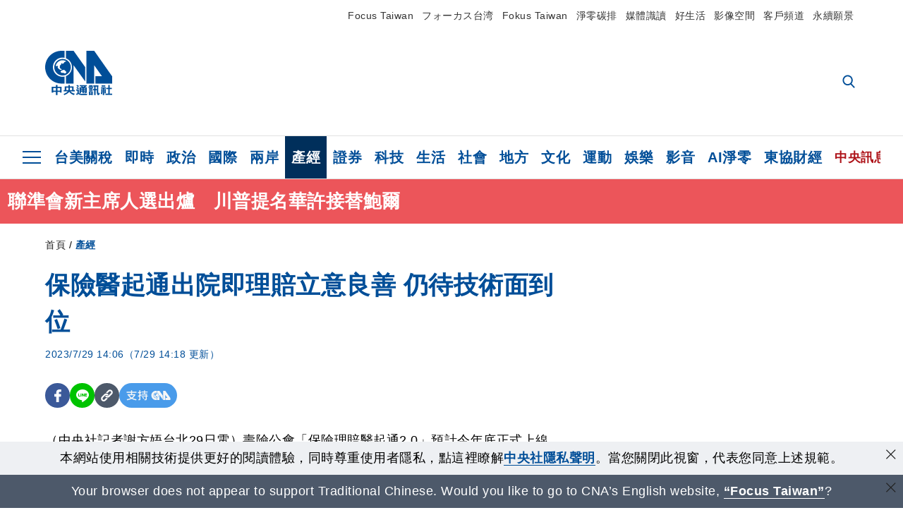

--- FILE ---
content_type: text/html; charset=utf-8
request_url: https://www.cna.com.tw/news/aipl/202307290092.aspx
body_size: 29342
content:
<!DOCTYPE html><html lang="zh-Hant-TW"><head><title>
	保險醫起通出院即理賠立意良善 仍待技術面到位 | 產經 | 中央社 CNA
</title><meta name="description" content="壽險公會「保險理賠醫起通2.0」預計今年底正式上線，壽險公會未來將進一步推動「出院即理賠」，除了技術面還需1至2年到位外，醫院端建議思考配套措施，避免由醫院先墊款或出現理賠金爭議。" />
<meta charset="utf-8" />
<meta name="viewport" content="width=device-width, initial-scale=1.0, maximum-scale=5.0" />
<meta http-equiv="X-UA-Compatible" content="IE=edge" />
<meta http-equiv="X-UA-Compatible" content="IE=11" />
<link href="https://www.cna.com.tw/news/afe/202307290092.aspx" rel="canonical" />
<meta property="article:modified_time" content="2023-07-29T14:18:00+08:00" />
<meta property="article:published_time" content="2023-07-29T14:06:00+08:00" />
<link href="https://imgcdn.cna.com.tw/www/images/pic_fb.jpg" rel="image_src" type="image/jpeg" />
<meta property="author" content="中央通訊社" />
<link href="https://plus.google.com/102054703728087773572" rel="author" />
<link href="https://imgcdn.cna.com.tw/www/website/img/fav-icon.png?v=20260122" type="image/png" rel="icon" />
<meta property="og:url" content="https://www.cna.com.tw/news/afe/202307290092.aspx" />
<meta property="og:title" content="保險醫起通出院即理賠立意良善 仍待技術面到位 | 產經 | 中央社 CNA" />
<meta property="og:description" content="壽險公會「保險理賠醫起通2.0」預計今年底正式上線，壽險公會未來將進一步推動「出院即理賠」，除了技術面還需1至2年到位外，醫院端建議思考配套措施，避免由醫院先墊款或出現理賠金爭議。" />
<meta property="og:image:height" content="1024" />
<meta property="og:image:width" content="1024" />
<meta property="og:image" content="https://imgcdn.cna.com.tw/www/images/pic_fb.jpg" />
<meta property="og:type" content="article" />
<meta property="og:site_name" content="中央社 CNA" />
<meta property="fb:admins" content="100000193024403" />
<meta property="fb:app_id" content="524202197752727" />
<meta property="fb:pages" content="214159925349838" />
<meta property="fb:pages" content="148395741852581" />
<meta property="article:author" content="https://www.facebook.com/cnanewstaiwan" />
<meta property="article:publisher" content="https://www.facebook.com/cnanewstaiwan" />
<meta property="twitter:card" content="summary_large_image" />
<meta property="twitter:title" content="保險醫起通出院即理賠立意良善 仍待技術面到位 | 產經 | 中央社 CNA" />
<meta property="twitter:description" content="壽險公會「保險理賠醫起通2.0」預計今年底正式上線，壽險公會未來將進一步推動「出院即理賠」，除了技術面還需1至2年到位外，醫院端建議思考配套措施，避免由醫院先墊款或出現理賠金爭議。" />
<meta property="twitter:image" content="https://imgcdn.cna.com.tw/www/images/pic_fb.jpg" />
<meta name="token" content="MTc2OTc3ODEzMC4vTGcydjZ0ck9jTGVzem5VQTZNN2J1RkhXNHptdFd2QXJwdmtydDFuRWNzPQ==" />
<meta property="article:tag" content="壽險公會" />
<meta property="article:tag" content="李偉強" /><link rel="preconnect" href="https://imgcdn.cna.com.tw" /><link rel="preconnect" href="https://www.google.com.tw" /><link rel="preconnect" href="https://www.google-analytics.com" /><meta name="dailymotion-domain-verification" content="dmh18yyush7adi14v" /><script type='application/ld+json'>[{"@context":"https://schema.org","@type":"NewsArticle","headline":"保險醫起通出院即理賠立意良善 仍待技術面到位","about":"壽險公會「保險理賠醫起通2.0」預計今年底正式上線，壽險公會未來將進一步推動「出院即理賠」，除了技術面還需1至2年到位外，醫院端建議思考配套措施，避免由醫院先墊款或出現理賠金爭議。","url":"https://www.cna.com.tw/news/afe/202307290092.aspx","mainEntityOfPage":"https://www.cna.com.tw/news/afe/202307290092.aspx","articleBody":"（中央社記者謝方娪台北29日電）壽險公會「保險理賠醫起通2.0」預計今年底正式上線，壽險公會未來將進一步推動「出院即理賠」，除了技術面還需1至2年到位外，醫院端建議思考配套措施，避免由醫院先墊款或出現理賠金爭議。為減少民眾申請醫療險理賠的繁瑣奔波，壽險公會推動「保險理賠醫起通」，截至目前運作已逾2年，先前加入的醫院多半為中小型醫院，隨台大醫院、台北榮總及長庚醫院3家大型指標院所今年底加入「保險理賠醫起通2.0」，可望大幅提高醫起通使用頻率。談及為何選在今年加入醫起通，台大醫院及台北榮總表示，主要考量均是涉及病患個資及隱私，必須審慎看待，因此初期先觀望，待醫起通運作一段時間、確定資安無虞，再正式加入。台大醫院副院長婁培人接受中央社採訪時透露，大型醫院掌握病人隱私，相對更重視資安防護，壽險公會有向醫院說明醫起通資安機制，並經雙方資訊工程師對接了解，評估安全規範符合台大醫院要求標準，同時考量醫起通服務對病人有益，因此同意簽約。北榮副院長李偉強指出，除了顧慮涉及病患個資必須審慎評估外，北榮未在醫起通上線時即加入，還有另一項考量，因南山人壽2017年已找上台北榮總，自2018年6月起雙方推出「出院理賠金抵繳」服務，後續保誠人壽也加入與北榮合作行列。根據北榮內部統計，截至目前為止，南山人壽及保誠人壽累計出院即理賠件數達到180件，累計給付金額達新台幣1320萬元。目前壽險公會推出的保險理賠醫起通還無法達到「出院即理賠」，根據壽險公會內部預估，技術面要到位，最快還需要1至2年時間。婁培人點出，壽險公會希望推動「出院即理賠」的立意良善，若能實現，病患將不必為出院費還得先借錢周轉，但要達到「出院即理賠」並非易事。第一，在病人出院結帳時，醫院和保險公司請款，保險公司若無法馬上給付，醫院現金流將存在一定風險；第二，若由醫院先墊款，後續病患與保險公司一旦出現糾紛，保險公司不願理賠或大砍理賠金額，醫院將承擔呆帳風險。婁培人進一步建議，壽險公會若要實現「出院即理賠」，雙方必須先設想完善配套措施，例如保險公司可事前審核或採定額給付等，避免良好政策反而波及醫院經營。李偉強則分享北榮經驗，各家保險公司都有各自內規，但醫院不可能為各家保險公司客製化作業程序，若未來保險公司可透過壽險公會整合一套「出院即理賠」共同作業程序，將是好事一樁。李偉強表示，以北榮與南山合作為例，在病患入院時，醫院會告知有「出院即理賠」服務，若病患為南山保戶，醫院會先替病患結算醫療費用、開立診斷證明並傳送給南山，南山收件後結算理賠金額，約在2天內將款項給付給醫院，待病患出院時，收據會顯示壽險公司理賠抵繳款項及剩餘病患應自費金額。金管會保險局長施瓊華肯定壽險公會拋出「出院即理賠」構想，但直言需要時間努力，若要做到出院理賠金抵繳，機制一定得讓醫院放心，壽險業必須討論訂出規則，包括壽險公司抵繳先後順序，及如何達到系統即時性以便在短時間結算理賠金額等。施瓊華提到，目前各家保險公司實支實付商品額度及給付項目都不同，未來若要達到出院即理賠，商品規格具統一性會較好處理，若實支實付商品設計得過於複雜，勢必相對難以產生服務效益，或者要以較好結算的日額型先行等。（編輯：郭無患）1120729","articleSection":"產經","dateModified":"2023-07-29T14:18:00+08:00","datePublished":"2023-07-29T14:06:00+08:00","thumbnailUrl":"https://imgcdn.cna.com.tw/www/images/pic_fb.jpg","image":[{"@type":"ImageObject","caption":"壽險公會「保險理賠醫起通2.0」預計年底正式上線，將進一步推動「出院即理賠」。（示意圖／圖取自Unsplash圖庫）","url":"https://imgcdn.cna.com.tw/www/WebPhotos/1024/20230729/2000x1251_wmkn_4558861606204_0.jpg"}],"author":{"@context":"https://schema.org","@type":"Organization","name":"中央通訊社 Central News Agency","description":"24小時報導國際、財經、科技、醫藥、生活、運動、教育、政治、影劇、社會、地方即時新聞的網站，並提供社群討論、分享功能。","url":"https://www.cna.com.tw","logo":{"@type":"ImageObject","caption":"Logo of Central News Agency","url":"https://imgcdn.cna.com.tw/www/website/img/footerinfo/logo/cnalogo_176x117.jpg"}},"publisher":{"@context":"https://schema.org","@type":"Organization","name":"中央通訊社 Central News Agency","description":"24小時報導國際、財經、科技、醫藥、生活、運動、教育、政治、影劇、社會、地方即時新聞的網站，並提供社群討論、分享功能。","url":"https://www.cna.com.tw","logo":{"@type":"ImageObject","caption":"Logo of Central News Agency","url":"https://imgcdn.cna.com.tw/www/website/img/footerinfo/logo/cnalogo_176x117.jpg"}},"keywords":["李偉強","壽險公會"]},{"@context":"https://schema.org","@type":"Organization","name":"中央通訊社 Central News Agency","description":"24小時報導國際、財經、科技、醫藥、生活、運動、教育、政治、影劇、社會、地方即時新聞的網站，並提供社群討論、分享功能。","url":"https://www.cna.com.tw","logo":{"@type":"ImageObject","caption":"Logo of Central News Agency","url":"https://imgcdn.cna.com.tw/www/website/img/footerinfo/logo/cnalogo_176x117.jpg"}},{"@context":"https://schema.org","@type":"SpeakableSpecification","value":["保險醫起通出院即理賠立意良善 仍待技術面到位","壽險公會「保險理賠醫起通2.0」預計今年底正式上線，壽險公會未來將進一步推動「出院即理賠」，除了技術面還需1至2年到位外，醫院端建議思考配套措施，避免由醫院先墊款或出現理賠金爭議。"],"xpath":["/html/head/title","/html/head/meta[@name='description']/@content"],"url":"https://www.cna.com.tw/news/afe/202307290092.aspx"},{"@context":"https://schema.org","@type":"WebSite","name":"中央社 CNA","url":"https://www.cna.com.tw","potentialAction":{"@type":"SearchAction","target":{"@type":"EntryPoint","urlTemplate":"https://www.cna.com.tw/search/hysearchws.aspx?q={search_term_string}"},"query-input":"required name=search_term_string"}},{"@context":"https://schema.org","@type":"BreadcrumbList","itemListElement":[{"@type":"ListItem","position":1,"item":{"@type":"Thing","@id":"https://www.cna.com.tw","name":"中央社 CNA"}},{"@type":"ListItem","position":2,"item":{"@type":"Thing","@id":"https://www.cna.com.tw/list/aie.aspx","name":"產經"}},{"@type":"ListItem","position":3,"item":{"@type":"Thing","@id":"https://www.cna.com.tw/news/afe/202307290092.aspx","name":"保險醫起通出院即理賠立意良善 仍待技術面到位"}}]},{"@context":"https://schema.org","@type":"ImageObject","caption":"壽險公會「保險理賠醫起通2.0」預計年底正式上線，將進一步推動「出院即理賠」。（示意圖／圖取自Unsplash圖庫）","url":"https://imgcdn.cna.com.tw/www/WebPhotos/1024/20230729/2000x1251_wmkn_4558861606204_0.jpg"}]</script><style> .jsBlueBlock { display: none; } .jsInfiniteBread { display: none; } .hiddenCont { display: none; } </style><link href="https://imgcdn.cna.com.tw/www/website/bundle_css/detail.min.css?v=20260122" rel="stylesheet" type="text/css" /></head><body class="" data-show-ad="true"><noscript><iframe src="https://www.googletagmanager.com/ns.html?id=GTM-WCLJ4Q5" sandbox="allow-scripts allow-same-origin" height="0" width="0" style="display: none; visibility: hidden"></iframe></noscript><svg style="display: none;" height="0" width="0"><symbol id="svg-search" viewBox="0 0 24 26" xmlns="http://www.w3.org/2000/svg"><path d="M23.6352 23.213L17.7187 17.0596C19.2405 15.2541 20.0746 12.9685 20.0735 10.6073C20.0735 5.07312 15.5709 0.570557 10.0367 0.570557C4.50256 0.570557 0 5.07312 0 10.6073C0 16.1414 4.50256 20.644 10.0367 20.644C12.1143 20.644 14.0942 20.0174 15.7869 18.8278L21.7483 25.0279C21.9974 25.2866 22.3326 25.4293 22.6917 25.4293C23.0317 25.4293 23.3541 25.2997 23.599 25.0641C23.8488 24.8232 23.993 24.493 23.9997 24.146C24.0065 23.799 23.8754 23.4635 23.6352 23.213ZM10.0367 3.18883C14.1273 3.18883 17.4552 6.51666 17.4552 10.6073C17.4552 14.6979 14.1273 18.0257 10.0367 18.0257C5.94611 18.0257 2.61828 14.6979 2.61828 10.6073C2.61828 6.51666 5.94611 3.18883 10.0367 3.18883Z" /></symbol><symbol id="svg-cross" viewBox="0 0 29 28" xmlns="http://www.w3.org/2000/svg"><path d="M28.0553 1.62285L26.4289 0L14.0276 12.3776L1.62638 0L0 1.62285L12.4013 14.0005L0 26.3772L1.62638 28L14.0276 15.6233L26.4289 28L28.0553 26.3772L15.6532 14.0005L28.0553 1.62285Z" /></symbol><symbol id="svg-dot" viewBox="0 0 10 10" xmlns="http://www.w3.org/2000/svg"><path d="M5.00017 0C2.2541 0 0 2.25444 0 4.99949C0 7.74659 2.2541 10 5.00017 10C7.74728 10 10 7.74659 10 4.99949C9.99966 2.25444 7.74728 0 5.00017 0Z" /></symbol><symbol id="svg-fb" viewBox="0 0 15 26" xmlns="http://www.w3.org/2000/svg"><path d="M13.5276 0.00540974L10.156 0C6.36807 0 3.92016 2.51147 3.92016 6.39863V9.34883H0.530154C0.237217 9.34883 0 9.58632 0 9.87926V14.1538C0 14.4467 0.237488 14.6839 0.530154 14.6839H3.92016V25.4698C3.92016 25.7628 4.15738 26 4.45032 26H8.87332C9.16626 26 9.40347 25.7625 9.40347 25.4698V14.6839H13.3672C13.6601 14.6839 13.8973 14.4467 13.8973 14.1538L13.899 9.87926C13.899 9.73861 13.843 9.6039 13.7437 9.50436C13.6444 9.40483 13.5092 9.34883 13.3685 9.34883H9.40347V6.84791C9.40347 5.64587 9.68992 5.03565 11.2558 5.03565L13.527 5.03484C13.8197 5.03484 14.0569 4.79735 14.0569 4.50469V0.535564C14.0569 0.243168 13.82 0.00595071 13.5276 0.00540974Z" /></symbol><symbol id="svg-arrow-l" viewBox="0 0 17 32" xmlns="http://www.w3.org/2000/svg"><path d="M0.326233 16.8C-0.108908 16.3586 -0.108908 15.6414 0.326233 15.2L14.985 0.331034C15.4202 -0.110345 16.1273 -0.110345 16.5624 0.331034C16.9976 0.772414 16.9976 1.48966 16.5624 1.93103L2.69231 16L16.5624 30.069C16.9976 30.5103 16.9976 31.2276 16.5624 31.669C16.3448 31.8897 16.0729 32 15.7737 32C15.4746 32 15.2026 31.8897 14.985 31.669L0.326233 16.8Z" /></symbol><symbol id="svg-arrow-r" viewBox="0 0 17 32" xmlns="http://www.w3.org/2000/svg"><path d="M16.6738 16.8C17.1089 16.3586 17.1089 15.6414 16.6738 15.2L2.01497 0.331034C1.57983 -0.110345 0.872728 -0.110345 0.437588 0.331034C0.00244713 0.772414 0.00244713 1.48966 0.437588 1.93103L14.3077 16L0.437588 30.069C0.00244713 30.5103 0.00244713 31.2276 0.437588 31.669C0.655157 31.8897 0.92712 32 1.22628 32C1.52544 32 1.7974 31.8897 2.01497 31.669L16.6738 16.8Z" /></symbol><symbol id="svg-logo" viewBox="0 0 95 63" xmlns="http://www.w3.org/2000/svg"><path d="M71.533 62.812H69.52V56.06H68.006V54.31H69.52V50.733H68.298V49.046H75.438C75.301 52.629 75.231 55.689 75.231 58.228C75.231 59.364 75.261 60.158 75.317 60.613C75.341 60.83 75.381 60.937 75.438 60.937C75.473 60.937 75.495 60.85 75.508 60.675C75.541 60.417 75.57 59.973 75.593 59.344L77.313 59.963C77.187 61.17 76.929 61.966 76.539 62.347C76.219 62.657 75.852 62.812 75.438 62.812C74.841 62.812 74.378 62.589 74.044 62.146C73.551 61.568 73.304 60.262 73.304 58.228C73.304 56.06 73.368 53.562 73.494 50.733H71.533V54.311H72.978V56.06H71.533V62.812ZM67.541 62.812H65.614V62.177H63.808V62.812H61.898V57.424H67.541V62.812ZM59.007 62.812H53.847C51.977 62.812 50.48 62.672 49.355 62.394C48.541 62.187 47.744 61.764 46.964 61.124C46.299 61.691 45.633 62.254 44.968 62.812C44.5601 62.184 44.1177 61.5791 43.643 61C44.366 60.752 45.083 60.49 45.793 60.21V56.48H43.918V54.76H47.79V59.886C48.5213 60.4619 49.4077 60.8066 50.336 60.876C51.07 61 52.854 61.063 55.687 61.063C57.339 61.063 58.738 60.963 59.885 60.768C59.517 61.377 59.225 62.058 59.007 62.812ZM11.435 59.204H9.37V50.981H15.357V48.488H17.422V50.981H23.34V59.204H21.293V58.166H17.423V62.812H15.357V58.166H11.434V59.204H11.435ZM83.628 62.75H81.786V53.46H79.31V51.772H86.053V53.459H83.628V62.75ZM40.202 50.408V55.858H42.009V57.609H36.073C36.543 58.229 37.145 58.776 37.88 59.249C38.889 59.932 40.242 60.458 41.94 60.83L40.821 62.75C39.101 62.275 37.627 61.547 36.4 60.566C35.4877 59.8726 34.7168 59.0107 34.129 58.027C33.7152 58.6209 33.2299 59.1617 32.684 59.637C31.227 60.907 29.404 61.944 27.213 62.75L26.163 61.186C28.503 60.318 30.235 59.354 31.359 58.29C31.589 58.073 31.789 57.846 31.962 57.61H26.163V55.859H27.815V50.409H32.907V48.427H35.041V50.408H40.202ZM95 62.486H85.623V60.706H89.478V54.264H86.518V52.452H89.478V48.488H91.542V52.452H94.57V54.264H91.542V60.706H95V62.486ZM79.568 54.311H81.358V56.602C81.358 57.739 81.258 58.776 81.061 59.715C80.899 60.572 80.673 61.268 80.384 61.805L78.861 60.768C79.091 60.17 79.269 59.514 79.396 58.802C79.51 58.089 79.568 57.356 79.568 56.602V54.311ZM63.808 60.566H65.614V59.08H63.808V60.566ZM50.749 60.318H48.874V51.772H52.09C51.6822 51.4257 51.2573 51.0999 50.817 50.796L51.729 50.238H49.079V48.675H59.007V49.913C58.0767 50.6263 57.0801 51.2489 56.031 51.772H59.059V58.337C59.059 59.617 58.325 60.257 56.857 60.257C56.478 60.257 56.042 60.241 55.549 60.21L55.222 58.522C55.7579 58.6493 56.3062 58.7168 56.857 58.723C57.087 58.723 57.2 58.475 57.2 57.98V57.903H54.861V60.148H53.021V57.903H50.749V60.318ZM86.053 60.21H84.264V54.372H86.054V60.21H86.053ZM67.128 56.866H62.156V55.178H67.128V56.866ZM50.749 56.416H53.02V55.626H50.75V56.416H50.749ZM11.435 56.416H15.358V52.716H11.435V56.416ZM54.861 56.416H57.201V55.626H54.861V56.416ZM17.423 56.416H21.293V52.716H17.423V56.416ZM29.879 55.859H32.821C32.878 55.591 32.907 55.322 32.907 55.054V52.158H29.88V55.858L29.879 55.859ZM35.041 52.159V55.054C35.041 55.344 35.017 55.611 34.971 55.859H38.154V52.159H35.041ZM67.18 54.698H62.225V53.01H67.18V54.698ZM45.588 51.415C46.43 51.8745 47.2153 52.431 47.928 53.073L46.603 54.496C45.8968 53.796 45.1181 53.1732 44.28 52.638L45.588 51.415ZM54.861 54.14H57.201V53.382H54.861V54.14ZM50.749 54.14H53.02V53.382H50.75V54.14H50.749ZM67.936 52.576H61.4V50.796H67.937V52.576H67.936ZM45.656 48.365C46.504 48.819 47.284 49.355 47.996 49.975L46.671 51.415C45.9693 50.7279 45.1897 50.1251 44.348 49.619L45.656 48.365ZM52.641 50.238C53.066 50.579 53.456 50.926 53.811 51.275C54.545 50.945 55.222 50.599 55.841 50.238H52.641ZM85.297 50.656H79.997V49H85.297V50.656ZM67.128 50.408H62.293V48.675H67.128V50.408ZM27.623 0.007V9.965C26.6302 9.73871 25.6153 9.62367 24.597 9.622C17.097 9.622 11.007 15.717 11.007 23.232C11.007 30.746 17.097 36.838 24.597 36.838C25.636 36.838 26.648 36.718 27.623 36.496V46.455H23.19C10.383 46.455 0 36.056 0 23.233C0 10.463 10.294 0.099 23.023 0.01V0.007H27.622H27.623ZM94.92 36.135V46.455H71.245V35.891H80.422L69.49 20.45V46.455H58.587V0H69.533L94.92 36.135ZM40.322 0L56.834 23.254V43.574L40.278 20.45V46.455H29.378V35.905C34.433 33.918 38.015 28.996 38.015 23.233C38.015 17.468 34.433 12.543 29.378 10.558V0H40.322ZM24.669 35.046C18.194 35.046 12.925 29.77 12.925 23.285C12.925 16.799 18.195 11.525 24.669 11.525C31.146 11.525 36.412 16.799 36.412 23.285C36.412 29.77 31.146 35.046 24.669 35.046ZM24.669 13.379C19.216 13.379 14.779 17.825 14.779 23.285C14.779 28.744 19.216 33.186 24.669 33.186C30.122 33.186 34.562 28.744 34.562 23.285C34.562 17.825 30.122 13.379 24.669 13.379Z" /><path d="M29.434 31.515C29.038 31.998 28.381 32.708 27.724 32.287C27.426 32.127 27.195 31.87 26.901 31.709C26.5668 31.4863 26.1813 31.3528 25.781 31.321C24.891 31.257 23.939 31.484 23.115 31.095C22.455 30.807 21.898 30.096 21.995 29.355C22.095 28.713 22.819 28.358 23.344 28.1C24.035 27.746 24.761 27.36 25.518 27.23C25.518 27.23 26.348 27.027 26.569 27.104C26.852 27.196 27.195 27.166 27.459 27.327C27.689 27.457 27.822 27.681 27.987 27.874C28.183 28.165 28.412 28.424 28.679 28.649C29.005 28.907 29.367 29.132 29.663 29.452C29.895 29.71 30.027 30.032 29.993 30.389C29.928 30.807 29.663 31.193 29.434 31.515ZM30.718 14.872L30.604 14.959C30.364 15.128 28.401 15.079 27.279 16.1C26.926 16.422 26.383 17.562 26.004 17.797C25.623 18.067 25.209 18.335 24.724 18.406C24.378 18.438 24.102 18.304 23.862 18.067C23.687 17.865 23.548 17.562 23.309 17.39C23.099 17.253 22.999 17.493 22.929 17.66C22.722 18.304 22.822 19.083 22.377 19.691C22.167 19.962 21.821 20.198 21.545 20.402C21.339 20.558 21.105 20.675 20.907 20.844C20.724 21 20.61 21.198 20.662 21.445C20.712 21.7 20.722 21.968 20.83 22.21C20.914 22.39 21.009 22.578 20.978 22.781C20.924 23.126 20.616 23.371 20.703 23.747C20.938 24.809 21.883 25.527 22.905 25.815C23.224 25.905 23.446 26.027 23.5 26.465C23.548 26.872 22.85 26.995 22.57 27.006C21.315 27.056 20.268 26.458 19.403 25.611C19.007 25.224 18.587 24.862 18.201 24.465C18.03 24.298 17.867 24.099 17.815 23.86C17.76 23.595 17.877 23.355 17.951 23.11C18.038 22.806 18.095 22.477 18.031 22.163C18.004 22.023 17.954 21.888 17.908 21.756C17.8705 21.6298 17.812 21.5108 17.735 21.404C17.6913 21.3535 17.6348 21.3158 17.5714 21.2949C17.508 21.2739 17.4401 21.2705 17.375 21.285C17.231 21.316 17.117 21.415 16.99 21.478C16.888 21.528 16.777 21.563 16.666 21.591C16.3929 21.6507 16.1131 21.6739 15.834 21.66C15.556 21.654 15.278 21.59 15.005 21.556C14.869 21.54 14.769 21.483 14.738 21.351C14.715 21.249 14.693 21.144 14.665 21.048L14.568 20.806C14.3575 21.6421 14.251 22.5009 14.251 23.363C14.251 29.115 18.924 33.796 24.669 33.796C30.416 33.796 35.089 29.116 35.089 23.363C35.089 19.867 33.361 16.767 30.718 14.873" /></symbol><symbol id="svg-logo-s" viewBox="0 0 95 47" xmlns="http://www.w3.org/2000/svg"><path d="M11.0883 22.776C11.0883 15.2839 17.082 9.29022 24.5741 9.29022C25.4732 9.29022 26.6719 9.29022 27.571 9.58991V0H23.0757C10.1893 0 0 10.1893 0 22.776C0 35.3628 10.489 45.5521 23.3754 45.5521H27.8707V35.6625C26.9716 35.9621 25.7729 35.9621 24.8738 35.9621C17.082 36.2618 11.0883 30.2681 11.0883 22.776Z" /><path d="M29.369 0V10.489C34.4637 12.5868 38.0599 17.3817 38.0599 23.0757C38.0599 28.7697 34.4637 33.5647 29.369 35.6625V46.1514H40.1577V20.6782L56.6403 43.4543V22.776L40.1577 0H29.369Z" /><path d="M69.8265 0H58.7382V45.5521H69.5268V20.0789L80.6151 35.3628H71.3249V45.5521H95V35.3628L69.8265 0Z" /><path d="M12.8865 22.7758C12.8865 29.0692 18.2808 34.4635 24.5742 34.4635C31.1672 34.4635 36.2619 29.3689 36.2619 22.7758C36.2619 16.4825 30.8675 11.0881 24.5742 11.0881C18.2808 11.3878 12.8865 16.4825 12.8865 22.7758ZM24.5742 13.1859C26.672 13.1859 28.4701 13.7853 29.9685 14.984C29.3691 14.984 27.8707 15.2837 26.9716 15.8831C26.672 16.1828 26.0726 17.3815 25.7729 17.6812C25.4732 17.9809 24.8739 18.2806 24.5742 18.2806C24.2745 18.2806 23.9748 18.2806 23.6751 17.9809C23.3754 17.6812 23.3754 17.3815 23.0757 17.3815C22.7761 17.3815 22.7761 17.3815 22.7761 17.6812C22.4764 18.2806 22.7761 19.1796 22.1767 19.779C21.877 20.0787 21.5773 20.3784 21.2776 20.3784C20.978 20.678 20.978 20.678 20.6783 20.678C20.3786 20.9777 20.3786 20.9777 20.3786 21.2774C20.3786 21.5771 20.3786 21.8768 20.6783 22.1765C20.6783 22.4761 20.978 22.4761 20.6783 22.7758C20.978 22.7758 20.6783 22.7758 20.6783 23.3752C20.978 24.2743 21.877 25.1733 22.7761 25.473C23.0757 25.473 23.3754 25.7727 23.3754 26.0724C23.3754 26.372 22.7761 26.6717 22.4764 26.6717C21.2776 26.6717 20.0789 26.0724 19.1798 25.1733C18.8802 24.8736 18.2808 24.5739 17.9811 23.9746C17.9811 23.9746 17.9811 23.6749 17.9811 23.3752C17.9811 23.0755 17.9811 22.7758 17.9811 22.7758C17.9811 22.4761 17.9811 22.1765 17.9811 21.8768V21.5771C17.9811 21.5771 17.9811 21.2774 17.6814 21.2774H17.3817C17.3817 21.2774 17.0821 21.2774 17.0821 21.5771H16.7824C16.4827 21.5771 16.183 21.5771 15.8833 21.5771C15.5836 21.5771 15.284 21.5771 14.9843 21.5771C15.8833 16.4825 19.7792 13.1859 24.5742 13.1859ZM29.3691 30.8673C29.0694 31.4667 28.1704 32.066 27.571 31.7664C27.2713 31.4667 26.9716 31.4667 26.672 31.167C26.3723 30.8673 26.0726 30.8673 25.4732 30.8673C24.5742 30.8673 23.6751 31.167 22.7761 30.5676C22.1767 30.2679 21.5773 29.6686 21.5773 28.7695C21.5773 28.1702 22.4764 27.8705 23.0757 27.5708C23.6751 27.2711 24.5742 26.9714 25.1735 26.6717C25.1735 26.6717 26.0726 26.372 26.3723 26.6717C26.672 26.6717 26.9716 26.6717 27.2713 26.9714C27.571 26.9714 27.571 27.2711 27.8707 27.5708C28.1704 27.8705 28.1704 28.1702 28.4701 28.4698C28.7698 28.7695 29.0694 29.0692 29.3691 29.3689C29.6688 29.6686 29.6688 29.9683 29.6688 30.2679C29.9685 30.2679 29.6688 30.5676 29.3691 30.8673Z" /></symbol><symbol id="svg-btn-fb" xmlns="http://www.w3.org/2000/svg" viewBox="0 0 10 18"><path d="M9.36525 0.0037452L7.03106 0C4.40866 0 2.71396 1.73871 2.71396 4.42982V6.47227H0.36703C0.164227 6.47227 0 6.63668 0 6.83949V9.79876C0 10.0016 0.164415 10.1658 0.36703 10.1658H2.71396V17.633C2.71396 17.8358 2.87819 18 3.08099 18H6.14307C6.34587 18 6.5101 17.8356 6.5101 17.633V10.1658H9.25421C9.45701 10.1658 9.62124 10.0016 9.62124 9.79876L9.62236 6.83949C9.62236 6.74211 9.5836 6.64886 9.51487 6.57994C9.44615 6.51103 9.35252 6.47227 9.25514 6.47227H6.5101V4.74086C6.5101 3.90868 6.70841 3.48622 7.79245 3.48622L9.36488 3.48566C9.56749 3.48566 9.73172 3.32124 9.73172 3.11863V0.370775C9.73172 0.168347 9.56768 0.00411972 9.36525 0.0037452Z" /></symbol><symbol id="svg-btn-line" xmlns="http://www.w3.org/2000/svg" viewBox="0 0 18 18"><path d="M18 7.65498C18 3.43841 13.9616 0 9.00863 0C4.03835 0 0 3.43841 0 7.65498C0 11.4372 3.20997 14.6223 7.52445 15.2195C7.81783 15.2919 8.21476 15.4185 8.31831 15.69C8.4046 15.9253 8.37009 16.3053 8.35283 16.5406C8.35283 16.5406 8.24928 17.2101 8.23202 17.3549C8.19751 17.5902 8.05944 18.296 9.00863 17.8616C9.97507 17.4454 14.186 14.6585 16.0844 12.3783C17.3787 10.8762 18 9.35609 18 7.65498ZM5.83317 9.9171C5.83317 10.0257 5.74688 10.0981 5.66059 10.0981H3.12368C3.07191 10.0981 3.03739 10.08 3.00288 10.0438C2.96836 10.0076 2.9511 9.97139 2.9511 9.9171V5.8091C2.9511 5.70052 3.03739 5.62813 3.12368 5.62813H3.76222C3.86577 5.62813 3.9348 5.71862 3.9348 5.8091V9.08464H5.64334C5.74688 9.08464 5.81592 9.17512 5.81592 9.26561V9.9171H5.83317ZM7.35187 9.9171C7.35187 10.0257 7.26558 10.0981 7.17929 10.0981H6.54075C6.4372 10.0981 6.36817 10.0076 6.36817 9.9171V5.8091C6.36817 5.70052 6.45446 5.62813 6.54075 5.62813H7.17929C7.28284 5.62813 7.35187 5.71862 7.35187 5.8091V9.9171ZM11.7009 9.9171C11.7009 10.0257 11.6146 10.0981 11.5283 10.0981H10.8897C10.8725 10.0981 10.8552 10.0981 10.838 10.0981C10.838 10.0981 10.838 10.0981 10.8207 10.0981C10.8207 10.0981 10.8207 10.0981 10.8035 10.0981C10.7862 10.08 10.7689 10.08 10.7517 10.0438L8.9396 7.47402V9.9171C8.9396 10.0257 8.85331 10.0981 8.76702 10.0981H8.12848C8.02493 10.0981 7.9559 10.0076 7.9559 9.9171V5.8091C7.9559 5.70052 8.04219 5.62813 8.12848 5.62813H8.76702C8.76702 5.62813 8.76702 5.62813 8.78428 5.62813C8.78428 5.62813 8.78428 5.62813 8.80153 5.62813C8.80153 5.62813 8.80153 5.62813 8.81879 5.62813C8.81879 5.62813 8.81879 5.62813 8.83605 5.62813C8.83605 5.62813 8.83605 5.62813 8.85331 5.62813C8.85331 5.62813 8.85331 5.62813 8.87057 5.62813C8.87057 5.62813 8.87057 5.62813 8.88782 5.62813C8.88782 5.62813 8.88782 5.62813 8.90508 5.62813C8.90508 5.62813 8.90508 5.62813 8.92234 5.64623L8.9396 5.66433L10.7344 8.21599V5.8091C10.7344 5.70052 10.8207 5.62813 10.907 5.62813H11.5455C11.6491 5.62813 11.7181 5.71862 11.7181 5.8091V9.9171H11.7009ZM15.187 6.46059C15.187 6.56917 15.1007 6.64156 15.0144 6.64156H13.2886V7.32924H15.0144C15.1179 7.32924 15.187 7.41972 15.187 7.51021V8.17979C15.187 8.28838 15.1007 8.36076 15.0144 8.36076H13.2886V9.04844H15.0144C15.1179 9.04844 15.187 9.13893 15.187 9.22941V9.899C15.187 10.0076 15.1007 10.08 15.0144 10.08H12.4775C12.4257 10.08 12.3912 10.0619 12.3567 10.0257C12.3221 9.98948 12.3049 9.95329 12.3049 9.899V5.8091C12.3049 5.75481 12.3221 5.71862 12.3567 5.68242C12.3912 5.64623 12.4257 5.62813 12.4775 5.62813H15.0144C15.1179 5.62813 15.187 5.71862 15.187 5.8091V6.46059Z"/></symbol><symbol id="svg-btn-copy" viewBox="0 0 19 19" xmlns="http://www.w3.org/2000/svg"><path d="M11.5307 7.59426C11.3096 7.3718 11.0644 7.17461 10.7997 7.00628C10.0985 6.55731 9.2834 6.31873 8.45082 6.31873C7.29523 6.31658 6.1866 6.77573 5.37091 7.59426L1.41369 11.5546C0.599376 12.3705 0.141691 13.4759 0.140962 14.6286C0.13943 17.034 2.08815 18.9853 4.4936 18.9868C5.6474 18.9908 6.75501 18.5339 7.57041 17.7175L10.837 14.4509C10.8963 14.3921 10.9295 14.3118 10.929 14.2283C10.928 14.0564 10.7879 13.918 10.6161 13.919H10.4917C9.80918 13.9214 9.13279 13.7903 8.50062 13.5332C8.38414 13.4853 8.25027 13.5123 8.16153 13.6016L5.8127 15.9536C5.08333 16.6829 3.9008 16.6829 3.17144 15.9536C2.44207 15.2242 2.44207 14.0417 3.17144 13.3123L7.14423 9.34265C7.87301 8.61478 9.05361 8.61478 9.78239 9.34265C10.2735 9.80489 11.0397 9.80489 11.5308 9.34265C11.7421 9.13116 11.8702 8.85066 11.8917 8.55244C11.9144 8.19607 11.7829 7.84706 11.5307 7.59426Z" /><path d="M17.5319 1.593C15.8309 -0.107986 13.0731 -0.107986 11.3721 1.593L8.10862 4.85334C8.01901 4.94339 7.99316 5.07883 8.04329 5.19557C8.09283 5.31263 8.20862 5.38777 8.33571 5.38533H8.45081C9.13249 5.38409 9.80778 5.51617 10.4388 5.77422C10.5552 5.82216 10.6891 5.79511 10.7778 5.70579L13.1204 3.36629C13.8498 2.63692 15.0323 2.63692 15.7617 3.36629C16.4911 4.09565 16.4911 5.27818 15.7617 6.00755L12.8435 8.92256L12.8186 8.95056L11.7982 9.96477C11.0695 10.6926 9.88887 10.6926 9.16008 9.96477C8.66893 9.50253 7.90282 9.50253 7.4117 9.96477C7.19905 10.1779 7.07082 10.4608 7.05081 10.7612C7.02806 11.1175 7.15949 11.4666 7.4117 11.7194C7.77179 12.081 8.19309 12.3759 8.6561 12.5905C8.72143 12.6216 8.78676 12.6465 8.85209 12.6745C8.91742 12.7025 8.98585 12.7242 9.05119 12.7491C9.11652 12.774 9.18495 12.7958 9.25028 12.8145L9.43384 12.8642C9.55827 12.8953 9.68274 12.9202 9.81026 12.942C9.96389 12.9648 10.1186 12.9794 10.2738 12.9855H10.5102L10.6969 12.9638C10.7653 12.9607 10.8369 12.9451 10.9178 12.9451H11.0236L11.2382 12.914L11.3378 12.8954L11.5182 12.858H11.5524C12.3166 12.6661 13.0144 12.2704 13.5715 11.7132L17.5318 7.75283C19.2329 6.05184 19.2329 3.29399 17.5319 1.593Z" /></symbol></svg><svg style="position: absolute;" width="0" height="0" viewBox="0 0 64 44" xmlns="http://www.w3.org/2000/svg" fill-rule="evenodd" clip-rule="evenodd" stroke-linejoin="round" stroke-miterlimit="1.414"><defs><clipPath id="svg-quote-up" clipPathUnits="objectBoundingBox" transform="scale(0.015625, 0.02272727273)"><path d="M14.05 15.99c7.68 0 14 6.32 14 14s-6.32 14-14 14-14-6.32-14-14l-.06-2c0-15.36 12.64-28 28-28v8a19.897 19.897 0 0 0-14.15 5.86 20.45 20.45 0 0 0-2 2.31c.731-.114 1.47-.171 2.21-.17zm36 0c7.68 0 14 6.32 14 14s-6.32 14-14 14-14-6.32-14-14l-.07-2c0-15.36 12.64-28 28-28v8a19.87 19.87 0 0 0-14.17 5.86 20.64 20.64 0 0 0-2 2.31 14.473 14.473 0 0 1 2.19-.17h.05z" fill-rule="nonzero" /></clipPath></defs></svg><svg style="position: absolute;" width="0" height="0" viewBox="0 0 64 64" xmlns="http://www.w3.org/2000/svg" fill-rule="evenodd" clip-rule="evenodd" stroke-linejoin="round" stroke-miterlimit="1.414"><defs><clipPath id="svg-quote-down" clipPathUnits="objectBoundingBox" transform="scale(0.015625, 0.015625)"><path d="M50 36.3c-7.7 0-14-6.3-14-14s6.3-14 14-14 14 6.3 14 14l.1 2c0 15.4-12.5 28-28 28v-8c5.3 0 10.4-2.1 14.1-5.9.7-.7 1.4-1.5 2-2.3-.8.2-1.5.2-2.2.2zm-36 0c-7.7 0-14-6.3-14-14s6.3-14 14-14 14 6.3 14 14l.1 2c0 15.4-12.5 28-28 28v-8c5.3 0 10.4-2.1 14.1-5.9.7-.7 1.4-1.5 2-2.3-.7.2-1.5.2-2.2.2z" fill="#004e98" fill-rule="nonzero" /></clipPath></defs></svg><div class="page"><div class="darkerBlock"><div class="searchCon"><input type="text" class="darkerInput" placeholder="搜尋近10年的中央社新聞"><a class="submit" href="javascript:"><svg fill="#fff" width="30" height="30.5" id="mySearch"><use href="#svg-search"></use></svg></a></div></div><div class="TopSection"><div class="fixedBottom"><div class="fixedAdWrapper"><button class="fixedAdBtn"><svg xmlns="http://www.w3.org/2000/svg" width="44" height="44" viewBox="0 0 44 44" fill="none"><circle cx="22" cy="22" r="20" fill="rgba(0, 0, 0, 0.6)"/><path d="M16 16L28 28M28 16L16 28" stroke="white" stroke-width="2.5" stroke-linecap="round"/></svg></button><div class="fixedAd jsADslot" id="cna2026_m__all_320x200_B" data-width="" data-height="" data-dfp="cna2026_m__all_320x200_B" data-isinitview="N" data-1x1="Y"></div></div><div id="jsAudioCtrl"></div><div class="line-ad"><svg class="line-ad-close" width="12" height="12" viewBox="0 0 12 12" fill="none" xmlns="http://www.w3.org/2000/svg"><path d="M12 0.694137L11.3043 0L6 5.29422L0.695647 0L0 0.694137L5.30435 5.98839L0 11.2822L0.695647 11.9764L6 6.68251L11.3043 11.9764L12 11.2822L6.69527 5.98839L12 0.694137Z" fill="#232323" /></svg><picture><source srcset="https://imgcdn.cna.com.tw/www/website/img/line-ad-pc.jpg?v=20260122" media="(min-width: 577px)"><source srcset="https://imgcdn.cna.com.tw/www/website/img/line-ad-s.jpg?v=20260122" media="(max-width: 576px)"><img src="https://imgcdn.cna.com.tw/www/website/img/line-ad-s.jpg?v=20260122" alt="加入LINE官方帳號"></picture><a class="line-ad-link" href="https://lin.ee/ilN5e75" target="_blank" rel="noopener noreferrer">立刻加入 </a></div><div class="privacy-bar"><div class="">本網站使用相關技術提供更好的閱讀體驗，同時尊重使用者隱私，點這裡瞭解<a class="privacy-link" href="/about/privacy.aspx">中央社隱私聲明</a>。<span class="mb-br">當您關閉此視窗，代表您同意上述規範。</span></div><a class="closeBtn close-privacy" href="javascript:" aria-label="同意並關閉隱私權"><svg fill="#232323" width="14" height="14"><use href="#svg-cross"></use></svg></a></div><div class="language-bar"><div id="language-bar-en" class=""> Your browser does not appear to support Traditional Chinese. Would you like to go to CNA’s English website, <a class="lan-link" href="https://focustaiwan.tw?utm_source=cna.lang" rel="noopener" aria-label="Focus Taiwan">“Focus Taiwan”</a>? </div><div id="language-bar-ja" class=""> こちらのページは繁体字版です。日本語版<a class="lan-link" href="https://japan.focustaiwan.tw?utm_source=cna.lang" rel="noopener" aria-label="フォーカス台湾">「フォーカス台湾」</a>に移動しますか。 </div><a class="closeBtn close-language" href="javascript:" aria-label="關閉語言轉導"><svg fill="#232323" width="14" height="14"><use href="#svg-cross"></use></svg></a></div></div><div id="jsAppInfo" class="appInfo"><div class="appInfoIcon"><img width="24" height="24" src="https://imgcdn.cna.com.tw/www/website/img/icon-app.svg?v=20260122" alt="中央社一手新聞APP Icon"><span>中央社一手新聞APP</span></div><a class="appInfoBtn" href="#">下載</a></div><div class="nav"><div class="wrapper"><ul class=""><li><a href="https://focustaiwan.tw/" target="_blank" rel="noopener">Focus Taiwan</a></li><li><a href="https://japan.focustaiwan.tw/" target="_blank" rel="noopener">フォーカス台湾</a></li><li><a href="https://indonesia.focustaiwan.tw/" target="_blank" rel="noopener">Fokus Taiwan</a></li><li><a href="https://netzero.cna.com.tw/" target="_blank" rel="noopener">淨零碳排</a></li><li><a href="/topic/newstopic/4374.aspx" target="_blank" rel="noopener">媒體識讀</a></li><li><a href="https://howlife.cna.com.tw/" target="_blank" rel="noopener">好生活</a></li><li><a href="https://www.phototaiwan.com/" target="_blank" rel="noopener">影像空間</a></li><li><a href="https://service.cna.com.tw/" target="_blank" rel="noopener">客戶頻道</a></li><li><a href="/about/sustainability.aspx">永續願景</a></li></ul></div></div><div class="aboveHeader"><div class="wrapper"><div class="logo"><a href="/" aria-label="中央社首頁"><svg width="95" height="63"><use href="#svg-logo"></use></svg></a></div><div class="logoRightAD adslot jsADslot" id="div-gpt-ad-1536725168974-0" data-width="970" data-height="90" data-dfp="cna2018_all_pc_970x90_T" data-isinitview="Y"></div><div class="rightBtn"><div class="language"><div class="langroup"><a href="https://focustaiwan.tw/" target="_blank" rel="noopener">Focus Taiwan</a><a href="https://japan.focustaiwan.tw" target="_blank" rel="noopener">フォーカス台湾</a></div></div><div class="search"><a class="searchBtn submit" href="javascript:" aria-label="全文檢索"><svg fill="#004E98" width="18" height="18.5"><use href="#svg-search"></use></svg></a></div></div></div></div><div class="mobileHeader"><div class="menu-toggle toggleStyle"><span></span><span></span><span></span></div><div class="backHistory"><a class="backpage" href="javascript:"><svg fill="#004E98" width="10" height="18"><use href="#svg-arrow-l"></use></svg><span>上一頁</span></a></div><div class="logo"><a href="/" aria-label="中央社首頁"><svg fill="#004E98" width="56" height="28"><use href="#svg-logo-s"></use></svg></a></div><div class="search"><a class="searchBtn submit" href="javascript:" aria-label="全文檢索"><svg fill="#004E98" width="18" height="18.5"><use href="#svg-search"></use></svg></a></div></div><div class="darker"></div></div><header class="menu sticky"><div class="wrapper"><div class="fixed-logo"><a class="toIndex" href="/" aria-label="中央社首頁"><svg width="44" height="22"><use href="#svg-logo-s"></use></svg></a></div><ul class="main-menu-more-list"><li><a target="_blank" href="https://www.youtube.com/@CNA_Taiwan/streams">直播</a></li><li><a target="_self" href="/list/newstopic.aspx">新聞專題</a></li><li><a target="_self" href="/topic/newstopic/4374.aspx">媒體識讀</a></li><li><a target="_self" href="/topic/newstopic/4215.aspx">特派看世界</a></li><li><a target="_self" href="/topic/newstopic/4478.aspx">解釋性新聞</a></li><li><a target="_self" href="/topic/newstopic/4479.aspx">新聞圖表</a></li><li><a target="_self" href="/topic/newsworld.aspx">全球中央雜誌</a></li></ul><div class="sticky-over-hidden"><div class="sticky-over-scroll"><div class="main-menu-more"><div class="main-menu-more-btn"><span></span><span></span><span></span></div></div><ul class="main-menu"><li ><a class="first-level" href="/topic/newstopic/4704.aspx">台美關稅</a><div class="subBlock subHalf"><ul class="sub_menu"><li><a class="_ellipsis_simple" href="/news/afe/202601290305.aspx">金管會：政府信保機制可創三贏　銀行有底氣擁抱風險</a></li><li><a class="_ellipsis_simple" href="/news/afe/202601290243.aspx">黃仁勳：台美關稅協議非常棒　彰顯台灣對美國戰略價值</a></li><li><a class="_ellipsis_simple" href="/news/aipl/202601290173.aspx">台美關稅談判　國民黨智庫：透明化及衝擊評估不足</a></li><li><a class="_ellipsis_simple" href="/news/afe/202601290162.aspx">三三會對關稅談判結果悲觀　經部反駁：產業界普遍肯定</a></li><li><a class="_ellipsis_simple" href="/news/afe/202601280205.aspx">董瑞斌：信保機制不影響其他融資需求　盼民營銀行加入</a></li><li><a class="_ellipsis_simple" href="/news/aipl/202601280127.aspx">立院新會期2/24開議　3/3邀卓榮泰專案報告台美關稅</a></li><li><a class="_ellipsis_simple" href="/news/aipl/202601280112.aspx">卓榮泰舉台美談判成果　盼朝野對話預算案</a></li><li><a class="_ellipsis_simple" href="/news/afe/202601280085.aspx">連賢明6面向拆解關稅談判成果　對美投資彈性高於他國</a></li></ul></div></li><li ><a class="first-level" href="/list/aall.aspx">即時</a><div class="subBlock subHalf"><ul class="sub_menu"><li><a class="_ellipsis_simple" href="/news/aipl/202601300327.aspx">衛星廣播電視法修正三讀　NCC：未有回溯條款、中天不適用</a></li><li><a class="_ellipsis_simple" href="/news/afe/202601300330.aspx">回應美智庫　央行反駁：壽險匯率會計新制無關匯率政策</a></li><li><a class="_ellipsis_simple" href="/news/ahel/202601300329.aspx">今彩539第115026期開獎</a></li><li><a class="_ellipsis_simple" href="/news/aopl/202601300328.aspx">聯合國：緬甸大選期間　至少170平民死於軍事空襲</a></li><li><a class="_ellipsis_simple" href="/news/ahel/202601300326.aspx">乘客遭丟包輾斃　學者籲叫車平台納運輸安全監理</a></li><li><a class="_ellipsis_simple" href="/news/asoc/202601300325.aspx">苗縣遭丟埋禽流感死雞案　業者、地主交保限制出境</a></li><li><a class="_ellipsis_simple" href="/news/aopl/202601300324.aspx">越南盼半導體後起加速  建首座本土晶片與先進封測廠</a></li><li><a class="_ellipsis_simple" href="/news/aipl/202601300323.aspx">國造潛艦補關鍵拼圖　專家：失落的20年致戰力失衡</a></li></ul></div></li><li ><a class="first-level" href="/list/aipl.aspx">政治</a><div class="subBlock"><div class="leftPointBox"><a class="someBox" href="/news/aipl/202601300327.aspx"><div class="wrap"><picture><source media="(min-width: 1024px)" data-srcset="https://imgcdn.cna.com.tw/www/webphotos/WebCover/420/20260130/1737x1302_369727629312.jpg 1x, https://imgcdn.cna.com.tw/www/webphotos/WebCover/800/20260130/1737x1302_369727629312.jpg 2x"><img data-src="https://imgcdn.cna.com.tw/www/webphotos/WebCover/420/20260130/1737x1302_369727629312.jpg" class="lazyload" alt="衛星廣播電視法修正三讀　NCC：未有回溯條款、中天不適用"></picture></div><div class="maTitle"><span class="_ellipsis_simple">衛星廣播電視法修正三讀　NCC：未有回溯條款、中天不適用</span></div></a></div><ul class="sub_menu menu1"><li><a class='menuUrl _ellipsis_both' data-innersptag='' data-menutext='國造潛艦補關鍵拼圖　專家：失落的20年致戰力失衡' href='/news/aipl/202601300323.aspx' <span class='_ellipsis_default'>國造潛艦補關鍵拼圖　專家：失落的20年致戰力失衡</span></a></li><li><a class='menuUrl _ellipsis_both' data-innersptag='' data-menutext='衛星廣播電視法修正　藍白人數優勢立院三讀通過「中天條款」' href='/news/aipl/202601300311.aspx' <span class='_ellipsis_default'>衛星廣播電視法修正　藍白人數優勢立院三讀通過「中天條款」</span></a></li><li><a class='menuUrl _ellipsis_both' data-innersptag='' data-menutext='谷立言訪台中市府　盼深化各領域產業交流合作' href='/news/aipl/202601300302.aspx' <span class='_ellipsis_default'>谷立言訪台中市府　盼深化各領域產業交流合作</span></a></li><li><a class='menuUrl _ellipsis_both' data-innersptag='' data-menutext='排除適用黨產條例　救國團：回歸正軌' href='/news/aipl/202601300299.aspx' <span class='_ellipsis_default'>排除適用黨產條例　救國團：回歸正軌</span></a></li></ul><ul class="sub_menu menu2"><li><a class='menuUrl _ellipsis_both' data-innersptag='' data-menutext='立院三讀住宅法　國民黨團：落實居住正義起點' href='/news/aipl/202601300280.aspx' <span class='_ellipsis_default'>立院三讀住宅法　國民黨團：落實居住正義起點</span></a></li><li><a class='menuUrl _ellipsis_both' data-innersptag='' data-menutext='民進黨啟動寒冬送暖　前進花蓮光復鄉發放家電物資' href='/news/aipl/202601300273.aspx' <span class='_ellipsis_default'>民進黨啟動寒冬送暖　前進花蓮光復鄉發放家電物資</span></a></li><li><a class='menuUrl _ellipsis_both' data-innersptag='' data-menutext='國民黨：新竹縣長提名協調無共識　初選2/2公告' href='/news/aipl/202601300271.aspx' <span class='_ellipsis_default'>國民黨：新竹縣長提名協調無共識　初選2/2公告</span></a></li><li><a class='menuUrl _ellipsis_both' data-innersptag='' data-menutext='管碧玲邀AIT處長登雲林艦　包餃子、揮毫展台美情誼【獨家】' href='/news/aipl/202601300264.aspx' <span class='_ellipsis_default'>管碧玲邀AIT處長登雲林艦　包餃子、揮毫展台美情誼【獨家】</span></a></li></ul></div></li><li ><a class="first-level" href="/list/aopl.aspx">國際</a><div class="subBlock"><div class="leftPointBox"><a class="someBox" href="/news/aopl/202601300320.aspx"><div class="wrap"><picture><source media="(min-width: 1024px)" data-srcset="https://imgcdn.cna.com.tw/www/webphotos/WebCover/420/20260130/800x600_081346002566.jpg 1x, https://imgcdn.cna.com.tw/www/webphotos/WebCover/800/20260130/800x600_081346002566.jpg 2x"><img data-src="https://imgcdn.cna.com.tw/www/webphotos/WebCover/420/20260130/800x600_081346002566.jpg" class="lazyload" alt="聯準會新主席人選出爐　川普提名華許接替鮑爾"></picture></div><div class="maTitle"><span class="_ellipsis_simple">聯準會新主席人選出爐　川普提名華許接替鮑爾</span></div></a></div><ul class="sub_menu menu1"><li><a class='menuUrl _ellipsis_both' data-innersptag='' data-menutext='聯合國：緬甸大選期間　至少170平民死於軍事空襲' href='/news/aopl/202601300328.aspx' <span class='_ellipsis_default'>聯合國：緬甸大選期間　至少170平民死於軍事空襲</span></a></li><li><a class='menuUrl _ellipsis_both' data-innersptag='' data-menutext='越南盼半導體後起加速  建首座本土晶片與先進封測廠' href='/news/aopl/202601300324.aspx' <span class='_ellipsis_default'>越南盼半導體後起加速  建首座本土晶片與先進封測廠</span></a></li><li><a class='menuUrl _ellipsis_both' data-innersptag='' data-menutext='克里姆林宮：普丁答應川普　暫停攻擊基輔至2/1' href='/news/aopl/202601300321.aspx' <span class='_ellipsis_default'>克里姆林宮：普丁答應川普　暫停攻擊基輔至2/1</span></a></li><li><a class='menuUrl _ellipsis_both' data-innersptag='' data-menutext='台灣海纜屢遭破壞　義大利專家：中國恐藉此發動認知戰【專訪】' href='/news/aopl/202601300316.aspx' <span class='_ellipsis_default'>台灣海纜屢遭破壞　義大利專家：中國恐藉此發動認知戰【專訪】</span></a></li></ul><ul class="sub_menu menu2"><li><a class='menuUrl _ellipsis_both' data-innersptag='' data-menutext='泰國大選日將公投修憲爭取還權於民　背景與重要性一次看' href='/news/aopl/202601300315.aspx' <span class='_ellipsis_default'>泰國大選日將公投修憲爭取還權於民　背景與重要性一次看</span></a></li><li><a class='menuUrl _ellipsis_both' data-innersptag='' data-menutext='傳蘋果2026優先推出高階版iPhone　標準版延至2027' href='/news/aopl/202601300312.aspx' <span class='_ellipsis_default'>傳蘋果2026優先推出高階版iPhone　標準版延至2027</span></a></li><li><a class='menuUrl _ellipsis_both' data-innersptag='' data-menutext='ICE擬參與NFL超級盃維安　市民扮蝙蝠俠籲官員勿配合' href='/news/aopl/202601300306.aspx' <span class='_ellipsis_default'>ICE擬參與NFL超級盃維安　市民扮蝙蝠俠籲官員勿配合</span></a></li><li><a class='menuUrl _ellipsis_both' data-innersptag='' data-menutext='歐元區2025年經濟成長1.5%　超出分析師預期' href='/news/aopl/202601300291.aspx' <span class='_ellipsis_default'>歐元區2025年經濟成長1.5%　超出分析師預期</span></a></li></ul></div></li><li ><a class="first-level" href="/list/acn.aspx">兩岸</a><div class="subBlock"><div class="leftPointBox"><a class="someBox" href="/news/acn/202601300304.aspx"><div class="wrap"><picture><source media="(min-width: 1024px)" data-srcset="https://imgcdn.cna.com.tw/www/WebPhotos/400/20260129/1151x768_wmkn_0_C20260129000240.jpg 1x, https://imgcdn.cna.com.tw/www/WebPhotos/800/20260129/1151x768_wmkn_0_C20260129000240.jpg 2x"><img data-src="https://imgcdn.cna.com.tw/www/WebPhotos/400/20260129/1151x768_wmkn_0_C20260129000240.jpg" class="lazyload" alt="訪中國會習近平　施凱爾：接觸是為「看清全象」"></picture></div><div class="maTitle"><span class="_ellipsis_simple">訪中國會習近平　施凱爾：接觸是為「看清全象」</span></div></a></div><ul class="sub_menu menu1"><li><a class='menuUrl _ellipsis_both' data-innersptag='' data-menutext='張又俠落馬後　中共政治局會議強調堅持集中統一領導' href='/news/acn/202601300322.aspx' <span class='_ellipsis_default'>張又俠落馬後　中共政治局會議強調堅持集中統一領導</span></a></li><li><a class='menuUrl _ellipsis_both' data-innersptag='' data-menutext='新疆雪豹襲擊遊客後  咬死35隻羊被捕獲' href='/news/acn/202601300301.aspx' <span class='_ellipsis_default'>新疆雪豹襲擊遊客後  咬死35隻羊被捕獲</span></a></li><li><a class='menuUrl _ellipsis_both' data-innersptag='' data-menutext='共軍高層清洗後遺症　學者：軍心浮動威信受損' href='/news/acn/202601300292.aspx' <span class='_ellipsis_default'>共軍高層清洗後遺症　學者：軍心浮動威信受損</span></a></li><li><a class='menuUrl _ellipsis_both' data-innersptag='' data-menutext='中國整治學術不端  標榜「無痕撤稿」成為生意' href='/news/acn/202601300278.aspx' <span class='_ellipsis_default'>中國整治學術不端  標榜「無痕撤稿」成為生意</span></a></li></ul><ul class="sub_menu menu2"><li><a class='menuUrl _ellipsis_both' data-innersptag='' data-menutext='開鍘紅二代張又俠　學者：涉及習近平21大權力延續' href='/news/acn/202601300274.aspx' <span class='_ellipsis_default'>開鍘紅二代張又俠　學者：涉及習近平21大權力延續</span></a></li><li><a class='menuUrl _ellipsis_both' data-innersptag='' data-menutext='中國海警局：2025年釣魚台巡航357天' href='/news/acn/202601300248.aspx' <span class='_ellipsis_default'>中國海警局：2025年釣魚台巡航357天</span></a></li><li><a class='menuUrl _ellipsis_both' data-innersptag='' data-menutext='中國入冬用電負荷屢創新高  持續監測預警' href='/news/acn/202601300224.aspx' <span class='_ellipsis_default'>中國入冬用電負荷屢創新高  持續監測預警</span></a></li><li><a class='menuUrl _ellipsis_both' data-innersptag='' data-menutext='長和港口合約被指違憲  北京：堅決維護中企權益' href='/news/acn/202601300220.aspx' <span class='_ellipsis_default'>長和港口合約被指違憲  北京：堅決維護中企權益</span></a></li></ul></div></li><li class='active'><a class="first-level" href="/list/aie.aspx">產經</a><div class="subBlock"><div class="leftPointBox"><a class="someBox" href="/news/afe/202601300305.aspx"><div class="wrap"><picture><source media="(min-width: 1024px)" data-srcset="https://imgcdn.cna.com.tw/www/webphotos/WebCover/420/20260130/1790x1344_505038176067.jpg 1x, https://imgcdn.cna.com.tw/www/webphotos/WebCover/800/20260130/1790x1344_505038176067.jpg 2x"><img data-src="https://imgcdn.cna.com.tw/www/webphotos/WebCover/420/20260130/1790x1344_505038176067.jpg" class="lazyload" alt="黃仁勳：攜手聯發科打造系統單晶片　專為AI電腦設計"></picture></div><div class="maTitle"><span class="_ellipsis_simple">黃仁勳：攜手聯發科打造系統單晶片　專為AI電腦設計</span></div></a></div><ul class="sub_menu menu1"><li><a class='menuUrl _ellipsis_both' data-innersptag='' data-menutext='回應美智庫　央行反駁：壽險匯率會計新制無關匯率政策' href='/news/afe/202601300330.aspx' <span class='_ellipsis_default'>回應美智庫　央行反駁：壽險匯率會計新制無關匯率政策</span></a></li><li><a class='menuUrl _ellipsis_both' data-innersptag='' data-menutext='集邦：Meta零件訂單上修　今年全球AR眼鏡出貨年增53%' href='/news/afe/202601300319.aspx' <span class='_ellipsis_default'>集邦：Meta零件訂單上修　今年全球AR眼鏡出貨年增53%</span></a></li><li><a class='menuUrl _ellipsis_both' data-innersptag='' data-menutext='將來銀：去年存放款淨增額大增　預計2027年轉虧為盈' href='/news/afe/202601300318.aspx' <span class='_ellipsis_default'>將來銀：去年存放款淨增額大增　預計2027年轉虧為盈</span></a></li><li><a class='menuUrl _ellipsis_both' data-innersptag='' data-menutext='黃仁勳穿花襯衫現身輝達尾牙　2000名員工共襄盛舉' href='/news/afe/202601300300.aspx' <span class='_ellipsis_default'>黃仁勳穿花襯衫現身輝達尾牙　2000名員工共襄盛舉</span></a></li></ul><ul class="sub_menu menu2"><li><a class='menuUrl _ellipsis_both' data-innersptag='' data-menutext='4大房仲1月交易量呈年增　看好自住首購為今年主力' href='/news/afe/202601300296.aspx' <span class='_ellipsis_default'>4大房仲1月交易量呈年增　看好自住首購為今年主力</span></a></li><li><a class='menuUrl _ellipsis_both' data-innersptag='' data-menutext='熱錢出走股匯雙殺　新台幣重貶1.41角收31.468元' href='/news/afe/202601300289.aspx' <span class='_ellipsis_default'>熱錢出走股匯雙殺　新台幣重貶1.41角收31.468元</span></a></li><li><a class='menuUrl _ellipsis_both' data-innersptag='' data-menutext='風電3-3納容量擴充機制　經部：鼓勵有執行力團隊' href='/news/afe/202601300282.aspx' <span class='_ellipsis_default'>風電3-3納容量擴充機制　經部：鼓勵有執行力團隊</span></a></li><li><a class='menuUrl _ellipsis_both' data-innersptag='' data-menutext='台灣續列觀察名單　央行：美方認為台灣干預已趨於對稱' href='/news/afe/202601300277.aspx' <span class='_ellipsis_default'>台灣續列觀察名單　央行：美方認為台灣干預已趨於對稱</span></a></li></ul></div></li><li ><a class="first-level" href="/list/asc.aspx">證券</a><div class="subBlock"><div class="leftPointBox"><a class="someBox" href="/news/afe/202601300249.aspx"><div class="wrap"><picture><source media="(min-width: 1024px)" data-srcset="https://imgcdn.cna.com.tw/www/WebPhotos/400/20260130/1200x800_wmky_394213801826_202601160015000000.jpg 1x, https://imgcdn.cna.com.tw/www/WebPhotos/800/20260130/1200x800_wmky_394213801826_202601160015000000.jpg 2x"><img data-src="https://imgcdn.cna.com.tw/www/WebPhotos/400/20260130/1200x800_wmky_394213801826_202601160015000000.jpg" class="lazyload" alt="上市櫃236家虧損卻升董監酬金　台塑友達力積電上榜"></picture></div><div class="maTitle"><span class="_ellipsis_simple">上市櫃236家虧損卻升董監酬金　台塑友達力積電上榜</span></div></a></div><ul class="sub_menu menu1"><li><a class='menuUrl _ellipsis_both' data-innersptag='' data-menutext='晶碩去年每股賺逾20元　擬配息10元' href='/news/afe/202601300309.aspx' <span class='_ellipsis_default'>晶碩去年每股賺逾20元　擬配息10元</span></a></li><li><a class='menuUrl _ellipsis_both' data-innersptag='' data-menutext='AI投資泡沫疑慮亞股多收黑　金銀價格高點回落' href='/news/afe/202601300259.aspx' <span class='_ellipsis_default'>AI投資泡沫疑慮亞股多收黑　金銀價格高點回落</span></a></li><li><a class='menuUrl _ellipsis_both' data-innersptag='' data-menutext='期交所2/2推南亞和聯電個股週選擇權　另增6檔股票期貨' href='/news/afe/202601300216.aspx' <span class='_ellipsis_default'>期交所2/2推南亞和聯電個股週選擇權　另增6檔股票期貨</span></a></li><li><a class='menuUrl _ellipsis_both' data-innersptag='' data-menutext='外資賣超512.39億元　大砍群創15.65萬張' href='/news/afe/202601300204.aspx' <span class='_ellipsis_default'>外資賣超512.39億元　大砍群創15.65萬張</span></a></li></ul><ul class="sub_menu menu2"><li><a class='menuUrl _ellipsis_both' data-innersptag='' data-menutext='創意：虛擬貨幣動能趨緩　NRE業務成長有難度' href='/news/afe/202601300169.aspx' <span class='_ellipsis_default'>創意：虛擬貨幣動能趨緩　NRE業務成長有難度</span></a></li><li><a class='menuUrl _ellipsis_both' data-innersptag='東協財經' data-menutext='威宏-KY強化生產布局　越南孫公司租用土地設備' href='/news/afe/202601303001.aspx' <span class='innerSPtag'>東協財經／</span><span class='_ellipsis_newstopic'>威宏-KY強化生產布局　越南孫公司租用土地設備</span></a></li><li><a class='menuUrl _ellipsis_both' data-innersptag='' data-menutext='三大法人賣超台股636.84億元' href='/news/afe/202601300165.aspx' <span class='_ellipsis_default'>三大法人賣超台股636.84億元</span></a></li><li><a class='menuUrl _ellipsis_both' data-innersptag='' data-menutext='日股收盤走勢不一　財報表現成市場焦點' href='/news/afe/202601300156.aspx' <span class='_ellipsis_default'>日股收盤走勢不一　財報表現成市場焦點</span></a></li></ul></div></li><li ><a class="first-level" href="/list/ait.aspx">科技</a><div class="subBlock"><div class="leftPointBox"><a class="someBox" href="/news/ait/202601300015.aspx"><div class="wrap"><picture><source media="(min-width: 1024px)" data-srcset="https://imgcdn.cna.com.tw/www/webphotos/WebCover/420/20260130/1199x899_594810095806.jpg 1x, https://imgcdn.cna.com.tw/www/webphotos/WebCover/800/20260130/1199x899_594810095806.jpg 2x"><img data-src="https://imgcdn.cna.com.tw/www/webphotos/WebCover/420/20260130/1199x899_594810095806.jpg" class="lazyload" alt="AI競賽白熱化　傳亞馬遜洽談投資OpenAI上看500億美元"></picture></div><div class="maTitle"><span class="_ellipsis_simple">AI競賽白熱化　傳亞馬遜洽談投資OpenAI上看500億美元</span></div></a></div><ul class="sub_menu menu1"><li><a class='menuUrl _ellipsis_both' data-innersptag='' data-menutext='埃克森美孚布局碳捕捉　偕多家企業封存百萬噸碳排' href='https://netzero.cna.com.tw/news/202601300145/' <span class='_ellipsis_default'>埃克森美孚布局碳捕捉　偕多家企業封存百萬噸碳排</span></a></li><li><a class='menuUrl _ellipsis_both' data-innersptag='' data-menutext='彭博：Perplexity與微軟簽7.5億美元雲端協議' href='/news/ait/202601300034.aspx' <span class='_ellipsis_default'>彭博：Perplexity與微軟簽7.5億美元雲端協議</span></a></li><li><a class='menuUrl _ellipsis_both' data-innersptag='' data-menutext='美議員質疑輝達支援DeepSeek　憂AI成果流向中國軍方' href='/news/ait/202601290058.aspx' <span class='_ellipsis_default'>美議員質疑輝達支援DeepSeek　憂AI成果流向中國軍方</span></a></li><li><a class='menuUrl _ellipsis_both' data-innersptag='' data-menutext='特斯拉Model S、X將停產　馬斯克主攻人形機器人' href='/news/ait/202601290033.aspx' <span class='_ellipsis_default'>特斯拉Model S、X將停產　馬斯克主攻人形機器人</span></a></li></ul><ul class="sub_menu menu2"><li><a class='menuUrl _ellipsis_both' data-innersptag='' data-menutext='台灣加入綠色無人機計畫　成美國以外唯一認證據點' href='/news/ait/202601290018.aspx' <span class='_ellipsis_default'>台灣加入綠色無人機計畫　成美國以外唯一認證據點</span></a></li><li><a class='menuUrl _ellipsis_both' data-innersptag='' data-menutext='李逸洋赴日本奈米科技盛會　台灣主題館展研發實力' href='/news/ait/202601280342.aspx' <span class='_ellipsis_default'>李逸洋赴日本奈米科技盛會　台灣主題館展研發實力</span></a></li><li><a class='menuUrl _ellipsis_both' data-innersptag='' data-menutext='Anthropic執行長：從失業到瘟疫　人類需警覺AI風險' href='/news/ait/202601270230.aspx' <span class='_ellipsis_default'>Anthropic執行長：從失業到瘟疫　人類需警覺AI風險</span></a></li><li><a class='menuUrl _ellipsis_both' data-innersptag='' data-menutext='科學家揭迄今最詳細暗物質分布圖　一窺宇宙謎團' href='/news/ait/202601270069.aspx' <span class='_ellipsis_default'>科學家揭迄今最詳細暗物質分布圖　一窺宇宙謎團</span></a></li></ul></div></li><li ><a class="first-level" href="/list/ahel.aspx">生活</a><div class="subBlock"><div class="leftPointBox"><a class="someBox" href="/news/ahel/202601300307.aspx"><div class="wrap"><picture><source media="(min-width: 1024px)" data-srcset="https://imgcdn.cna.com.tw/www/WebPhotos/400/20260130/576x1024_wmky_0_C20260130000186.jpg 1x, https://imgcdn.cna.com.tw/www/WebPhotos/800/20260130/576x1024_wmky_0_C20260130000186.jpg 2x"><img data-src="https://imgcdn.cna.com.tw/www/WebPhotos/400/20260130/576x1024_wmky_0_C20260130000186.jpg" class="lazyload" alt="115年首例染漢他病毒亡　北市7旬翁發病8天過世"></picture></div><div class="maTitle"><span class="_ellipsis_simple">115年首例染漢他病毒亡　北市7旬翁發病8天過世</span></div></a></div><ul class="sub_menu menu1"><li><a class='menuUrl _ellipsis_both' data-innersptag='' data-menutext='今彩539第115026期開獎' href='/news/ahel/202601300329.aspx' <span class='_ellipsis_default'>今彩539第115026期開獎</span></a></li><li><a class='menuUrl _ellipsis_both' data-innersptag='' data-menutext='乘客遭丟包輾斃　學者籲叫車平台納運輸安全監理' href='/news/ahel/202601300326.aspx' <span class='_ellipsis_default'>乘客遭丟包輾斃　學者籲叫車平台納運輸安全監理</span></a></li><li><a class='menuUrl _ellipsis_both' data-innersptag='' data-menutext='無照駕駛加重罰則31日實施　違規者需自費參加講習' href='/news/ahel/202601300303.aspx' <span class='_ellipsis_default'>無照駕駛加重罰則31日實施　違規者需自費參加講習</span></a></li><li><a class='menuUrl _ellipsis_both' data-innersptag='' data-menutext='日本SPOGOMI撿垃圾運動賽事　彭啓明盼組台灣隊' href='/news/ahel/202601300297.aspx' <span class='_ellipsis_default'>日本SPOGOMI撿垃圾運動賽事　彭啓明盼組台灣隊</span></a></li></ul><ul class="sub_menu menu2"><li><a class='menuUrl _ellipsis_both' data-innersptag='' data-menutext='台鐵平溪線31日復駛　公路接駁同步停止' href='/news/ahel/202601300294.aspx' <span class='_ellipsis_default'>台鐵平溪線31日復駛　公路接駁同步停止</span></a></li><li><a class='menuUrl _ellipsis_both' data-innersptag='' data-menutext='嘉義8旬翁排尿困難　手術取出24顆膀胱結石' href='/news/ahel/202601300279.aspx' <span class='_ellipsis_default'>嘉義8旬翁排尿困難　手術取出24顆膀胱結石</span></a></li><li><a class='menuUrl _ellipsis_both' data-innersptag='' data-menutext='港務公司擴大招募141人　師級起薪5.8萬' href='/news/ahel/202601300266.aspx' <span class='_ellipsis_default'>港務公司擴大招募141人　師級起薪5.8萬</span></a></li><li><a class='menuUrl _ellipsis_both' data-innersptag='' data-menutext='雇主申報投保薪資不誠實　114年開罰逾1億3000萬' href='/news/ahel/202601300262.aspx' <span class='_ellipsis_default'>雇主申報投保薪資不誠實　114年開罰逾1億3000萬</span></a></li></ul></div></li><li ><a class="first-level" href="/list/asoc.aspx">社會</a><div class="subBlock"><div class="leftPointBox"><a class="someBox" href="/news/asoc/202601300325.aspx"><div class="wrap"><picture><source media="(min-width: 1024px)" data-srcset="https://imgcdn.cna.com.tw/www/WebPhotos/400/20260130/1152x768_wmkn_0_C20260130000199.jpg 1x, https://imgcdn.cna.com.tw/www/WebPhotos/800/20260130/1152x768_wmkn_0_C20260130000199.jpg 2x"><img data-src="https://imgcdn.cna.com.tw/www/WebPhotos/400/20260130/1152x768_wmkn_0_C20260130000199.jpg" class="lazyload" alt="苗縣遭丟埋禽流感死雞案　業者、地主交保限制出境"></picture></div><div class="maTitle"><span class="_ellipsis_simple">苗縣遭丟埋禽流感死雞案　業者、地主交保限制出境</span></div></a></div><ul class="sub_menu menu1"><li><a class='menuUrl _ellipsis_both' data-innersptag='' data-menutext='閩東語音樂劇「拍楸」　2/7高雄衛武營演出' href='/news/asoc/202601300310.aspx' <span class='_ellipsis_default'>閩東語音樂劇「拍楸」　2/7高雄衛武營演出</span></a></li><li><a class='menuUrl _ellipsis_both' data-innersptag='' data-menutext='台中工程行衝突釀命案 檢方傷害致死罪嫌起訴5人' href='/news/asoc/202601300281.aspx' <span class='_ellipsis_default'>台中工程行衝突釀命案 檢方傷害致死罪嫌起訴5人</span></a></li><li><a class='menuUrl _ellipsis_both' data-innersptag='' data-menutext='台中后里住宅氣爆火警　7旬男子臉手部燒燙傷' href='/news/asoc/202601300275.aspx' <span class='_ellipsis_default'>台中后里住宅氣爆火警　7旬男子臉手部燒燙傷</span></a></li><li><a class='menuUrl _ellipsis_both' data-innersptag='' data-menutext='絕對能源集團另涉吸金逾50億　邱姓主嫌遭聲押禁見' href='/news/asoc/202601300256.aspx' <span class='_ellipsis_default'>絕對能源集團另涉吸金逾50億　邱姓主嫌遭聲押禁見</span></a></li></ul><ul class="sub_menu menu2"><li><a class='menuUrl _ellipsis_both' data-innersptag='' data-menutext='涉仲介國外代孕詐財　白菜寶寶協會理事長遭訴' href='/news/asoc/202601300253.aspx' <span class='_ellipsis_default'>涉仲介國外代孕詐財　白菜寶寶協會理事長遭訴</span></a></li><li><a class='menuUrl _ellipsis_both' data-innersptag='' data-menutext='台南安親班男師多年猥褻女童　南檢起訴移審遭押' href='/news/asoc/202601300229.aspx' <span class='_ellipsis_default'>台南安親班男師多年猥褻女童　南檢起訴移審遭押</span></a></li><li><a class='menuUrl _ellipsis_both' data-innersptag='' data-menutext='雄檢前檢察官、警友站長偷倒土移審交保 檢提準抗告' href='/news/asoc/202601300228.aspx' <span class='_ellipsis_default'>雄檢前檢察官、警友站長偷倒土移審交保 檢提準抗告</span></a></li><li><a class='menuUrl _ellipsis_both' data-innersptag='' data-menutext='Bolt林姓司機台64線丟包乘客涉遺棄致死　交保金提高至20萬元' href='/news/asoc/202601300225.aspx' <span class='_ellipsis_default'>Bolt林姓司機台64線丟包乘客涉遺棄致死　交保金提高至20萬元</span></a></li></ul></div></li><li ><a class="first-level" href="/list/aloc.aspx">地方</a><div class="subBlock"><div class="leftPointBox"><a class="someBox" href="/news/aloc/202601300298.aspx"><div class="wrap"><picture><source media="(min-width: 1024px)" data-srcset="https://imgcdn.cna.com.tw/www/webphotos/WebCover/420/20260130/1024x767_870426347049.jpg 1x, https://imgcdn.cna.com.tw/www/webphotos/WebCover/800/20260130/1024x767_870426347049.jpg 2x"><img data-src="https://imgcdn.cna.com.tw/www/webphotos/WebCover/420/20260130/1024x767_870426347049.jpg" class="lazyload" alt="黑熊侵擾阿里山11工寮　林保署成功捕捉回放山林[影]"></picture></div><div class="maTitle"><span class="_ellipsis_simple">黑熊侵擾阿里山11工寮　林保署成功捕捉回放山林[影]</span></div></a></div><ul class="sub_menu menu1"><li><a class='menuUrl _ellipsis_both' data-innersptag='' data-menutext='平溪天燈節2/27首登場　3盞20呎福馬主燈搶亮相' href='/news/aloc/202601300317.aspx' <span class='_ellipsis_default'>平溪天燈節2/27首登場　3盞20呎福馬主燈搶亮相</span></a></li><li><a class='menuUrl _ellipsis_both' data-innersptag='' data-menutext='豐康牧場隱匿禽流感疫情 中市203養禽場無異狀' href='/news/aloc/202601300314.aspx' <span class='_ellipsis_default'>豐康牧場隱匿禽流感疫情 中市203養禽場無異狀</span></a></li><li><a class='menuUrl _ellipsis_both' data-innersptag='' data-menutext='新北路邊汽機車停車格　除夕初一全面免收費' href='/news/aloc/202601300295.aspx' <span class='_ellipsis_default'>新北路邊汽機車停車格　除夕初一全面免收費</span></a></li><li><a class='menuUrl _ellipsis_both' data-innersptag='' data-menutext='廠商借款未還　基市議員陳宜湊錢壓線登記初選' href='/news/aloc/202601300293.aspx' <span class='_ellipsis_default'>廠商借款未還　基市議員陳宜湊錢壓線登記初選</span></a></li></ul><ul class="sub_menu menu2"><li><a class='menuUrl _ellipsis_both' data-innersptag='' data-menutext='亞東醫院留才攬才再出招　加薪5.4%年終4.2個月' href='/news/aloc/202601300286.aspx' <span class='_ellipsis_default'>亞東醫院留才攬才再出招　加薪5.4%年終4.2個月</span></a></li><li><a class='menuUrl _ellipsis_both' data-innersptag='' data-menutext='屏東遭怪手壓死機車騎士留3子女　專案捐款啟動' href='/news/aloc/202601300284.aspx' <span class='_ellipsis_default'>屏東遭怪手壓死機車騎士留3子女　專案捐款啟動</span></a></li><li><a class='menuUrl _ellipsis_both' data-innersptag='' data-menutext='台中大安溪驚見雞骨殘骸　警初認養鰻戶餵食所留' href='/news/aloc/202601300283.aspx' <span class='_ellipsis_default'>台中大安溪驚見雞骨殘骸　警初認養鰻戶餵食所留</span></a></li><li><a class='menuUrl _ellipsis_both' data-innersptag='' data-menutext='大貓熊「圓仔」例行健檢　北市動物園：健康寶寶' href='/news/aloc/202601300276.aspx' <span class='_ellipsis_default'>大貓熊「圓仔」例行健檢　北市動物園：健康寶寶</span></a></li></ul></div></li><li ><a class="first-level" href="/list/acul.aspx">文化</a><div class="subBlock"><div class="leftPointBox"><a class="someBox" href="/news/acul/202601300313.aspx"><div class="wrap"><picture><source media="(min-width: 1024px)" data-srcset="https://imgcdn.cna.com.tw/www/WebPhotos/400/20260130/1152x768_wmkn_0_C20260130000191.jpg 1x, https://imgcdn.cna.com.tw/www/WebPhotos/800/20260130/1152x768_wmkn_0_C20260130000191.jpg 2x"><img data-src="https://imgcdn.cna.com.tw/www/WebPhotos/400/20260130/1152x768_wmkn_0_C20260130000191.jpg" class="lazyload" alt="紙風車368工程「椅子會」小額募款　陳其邁響應"></picture></div><div class="maTitle"><span class="_ellipsis_simple">紙風車368工程「椅子會」小額募款　陳其邁響應</span></div></a></div><ul class="sub_menu menu1"><li><a class='menuUrl _ellipsis_both' data-innersptag='' data-menutext='才仁．夏爾帕特展　當代語彙轉譯喜馬拉雅文化' href='/news/acul/202601300185.aspx' <span class='_ellipsis_default'>才仁．夏爾帕特展　當代語彙轉譯喜馬拉雅文化</span></a></li><li><a class='menuUrl _ellipsis_both' data-innersptag='' data-menutext='全民逛台北書展　文化部推門票、文化幣優惠' href='/news/acul/202601300146.aspx' <span class='_ellipsis_default'>全民逛台北書展　文化部推門票、文化幣優惠</span></a></li><li><a class='menuUrl _ellipsis_both' data-innersptag='' data-menutext='世博人氣王a-We貼圖上架  化身應援大使陪伴民眾' href='/news/acul/202601300106.aspx' <span class='_ellipsis_default'>世博人氣王a-We貼圖上架  化身應援大使陪伴民眾</span></a></li><li><a class='menuUrl _ellipsis_both' data-innersptag='' data-menutext='青森睡魔祭到台灣燈會　作家下町貴族攜文總促交流【專訪】' href='/news/acul/202601290370.aspx' <span class='_ellipsis_default'>青森睡魔祭到台灣燈會　作家下町貴族攜文總促交流【專訪】</span></a></li></ul><ul class="sub_menu menu2"><li><a class='menuUrl _ellipsis_both' data-innersptag='' data-menutext='故宮捷克展吸近34萬人次　駐台代表讚台捷團隊勇氣' href='/news/acul/202601290331.aspx' <span class='_ellipsis_default'>故宮捷克展吸近34萬人次　駐台代表讚台捷團隊勇氣</span></a></li><li><a class='menuUrl _ellipsis_both' data-innersptag='' data-menutext='翠玉白菜歸國重返故宮北院　3月「出差」南院展出' href='/news/acul/202601290282.aspx' <span class='_ellipsis_default'>翠玉白菜歸國重返故宮北院　3月「出差」南院展出</span></a></li><li><a class='menuUrl _ellipsis_both' data-innersptag='' data-menutext='2026台北國際書展票價、時間、活動行事曆　入場資訊一次看' href='/news/acul/202601295005.aspx' <span class='_ellipsis_default'>2026台北國際書展票價、時間、活動行事曆　入場資訊一次看</span></a></li><li><a class='menuUrl _ellipsis_both' data-innersptag='' data-menutext='小提琴女神慕特大師班　勉勵學子演奏要像包餃子' href='/news/acul/202601290258.aspx' <span class='_ellipsis_default'>小提琴女神慕特大師班　勉勵學子演奏要像包餃子</span></a></li></ul></div></li><li ><a class="first-level" href="/list/aspt.aspx">運動</a><div class="subBlock"><div class="leftPointBox"><a class="someBox" href="/news/aspt/202601300290.aspx"><div class="wrap"><picture><source media="(min-width: 1024px)" data-srcset="https://imgcdn.cna.com.tw/www/webphotos/WebCover/420/20260130/910x683_376038532057.jpg 1x, https://imgcdn.cna.com.tw/www/webphotos/WebCover/800/20260130/910x683_376038532057.jpg 2x"><img data-src="https://imgcdn.cna.com.tw/www/webphotos/WebCover/420/20260130/910x683_376038532057.jpg" class="lazyload" alt="艾卡拉茲鏖戰5盤擊倒茲韋列夫　挺進澳網決賽[影]"></picture></div><div class="maTitle"><span class="_ellipsis_simple">艾卡拉茲鏖戰5盤擊倒茲韋列夫　挺進澳網決賽[影]</span></div></a></div><ul class="sub_menu menu1"><li><a class='menuUrl _ellipsis_both' data-innersptag='' data-menutext='黃宥薰逆轉勝日本對手　泰國羽球賽台將唯一晉4強' href='/news/aspt/202601300308.aspx' <span class='_ellipsis_default'>黃宥薰逆轉勝日本對手　泰國羽球賽台將唯一晉4強</span></a></li><li><a class='menuUrl _ellipsis_both' data-innersptag='' data-menutext='青少年銳劍世界盃埃及站　林雨潔摘金U17排名登頂' href='/news/aspt/202601300272.aspx' <span class='_ellipsis_default'>青少年銳劍世界盃埃及站　林雨潔摘金U17排名登頂</span></a></li><li><a class='menuUrl _ellipsis_both' data-innersptag='' data-menutext='林安可期待出征經典賽　加盟西武盼對戰徐若熙' href='/news/aspt/202601300227.aspx' <span class='_ellipsis_default'>林安可期待出征經典賽　加盟西武盼對戰徐若熙</span></a></li><li><a class='menuUrl _ellipsis_both' data-innersptag='' data-menutext='卓榮泰為經典賽台灣隊加油　致贈20萬元加菜金' href='/news/aspt/202601300202.aspx' <span class='_ellipsis_default'>卓榮泰為經典賽台灣隊加油　致贈20萬元加菜金</span></a></li></ul><ul class="sub_menu menu2"><li><a class='menuUrl _ellipsis_both' data-innersptag='' data-menutext='鄧愷威感謝美職巨人栽培　期待太空人新挑戰' href='/news/aspt/202601300117.aspx' <span class='_ellipsis_default'>鄧愷威感謝美職巨人栽培　期待太空人新挑戰</span></a></li><li><a class='menuUrl _ellipsis_both' data-innersptag='' data-menutext='率團參與OCA會員大會　蔡家福：深化各國體育連結' href='/news/aspt/202601300114.aspx' <span class='_ellipsis_default'>率團參與OCA會員大會　蔡家福：深化各國體育連結</span></a></li><li><a class='menuUrl _ellipsis_both' data-innersptag='' data-menutext='澳網混雙衛冕成功　地主加德基皮爾斯再寫歷史' href='/news/aspt/202601300105.aspx' <span class='_ellipsis_default'>澳網混雙衛冕成功　地主加德基皮爾斯再寫歷史</span></a></li><li><a class='menuUrl _ellipsis_both' data-innersptag='' data-menutext='世界棒球經典賽各隊30人名單　MLB2/6直播公布' href='/news/aspt/202601300102.aspx' <span class='_ellipsis_default'>世界棒球經典賽各隊30人名單　MLB2/6直播公布</span></a></li></ul></div></li><li ><a class="first-level" href="/list/amov.aspx">娛樂</a><div class="subBlock"><div class="leftPointBox"><a class="someBox" href="/news/amov/202601305004.aspx"><div class="wrap"><picture><source media="(min-width: 1024px)" data-srcset="https://imgcdn.cna.com.tw/www/webphotos/WebCover/420/20260130/1535x1151_476725898002.jpg 1x, https://imgcdn.cna.com.tw/www/webphotos/WebCover/800/20260130/1535x1151_476725898002.jpg 2x"><img data-src="https://imgcdn.cna.com.tw/www/webphotos/WebCover/420/20260130/1535x1151_476725898002.jpg" class="lazyload" alt="大濛票房破億仍未回本　導演陳玉勳：任務完成鬆一口氣"></picture></div><div class="maTitle"><span class="_ellipsis_simple">大濛票房破億仍未回本　導演陳玉勳：任務完成鬆一口氣</span></div></a></div><ul class="sub_menu menu1"><li><a class='menuUrl _ellipsis_both' data-innersptag='' data-menutext='「功夫」西門發紅包　曾莞婷演媽心裡罵三字經' href='/news/amov/202601300269.aspx' <span class='_ellipsis_default'>「功夫」西門發紅包　曾莞婷演媽心裡罵三字經</span></a></li><li><a class='menuUrl _ellipsis_both' data-innersptag='' data-menutext='米倉涼子涉違麻藥取締法被函送　東京檢方不起訴' href='/news/amov/202601300258.aspx' <span class='_ellipsis_default'>米倉涼子涉違麻藥取締法被函送　東京檢方不起訴</span></a></li><li><a class='menuUrl _ellipsis_both' data-innersptag='' data-menutext='台泰混血女星葉芷妤返台拍「無形」 笑喊語言錯亂' href='/news/amov/202601300223.aspx' <span class='_ellipsis_default'>台泰混血女星葉芷妤返台拍「無形」 笑喊語言錯亂</span></a></li><li><a class='menuUrl _ellipsis_both' data-innersptag='' data-menutext='「大濛」票房破億  劉冠廷盼導演為角色寫專屬故事' href='/news/amov/202601300158.aspx' <span class='_ellipsis_default'>「大濛」票房破億  劉冠廷盼導演為角色寫專屬故事</span></a></li></ul><ul class="sub_menu menu2"><li><a class='menuUrl _ellipsis_both' data-innersptag='' data-menutext='2026奧斯卡最佳影片入圍串流這裡看【不斷更新】' href='/news/amov/202601295007.aspx' <span class='_ellipsis_default'>2026奧斯卡最佳影片入圍串流這裡看【不斷更新】</span></a></li><li><a class='menuUrl _ellipsis_both' data-innersptag='' data-menutext='霍建華楊謹華醫生職人劇煲愛　導演讚具偶像魅力' href='/news/amov/202601290308.aspx' <span class='_ellipsis_default'>霍建華楊謹華醫生職人劇煲愛　導演讚具偶像魅力</span></a></li><li><a class='menuUrl _ellipsis_both' data-innersptag='' data-menutext='郭富城來台拍「老子」  陳意涵參演主動求加戲' href='/news/amov/202601290256.aspx' <span class='_ellipsis_default'>郭富城來台拍「老子」  陳意涵參演主動求加戲</span></a></li><li><a class='menuUrl _ellipsis_both' data-innersptag='' data-menutext='姚淳耀新戲瘋狂直男發言　戲外為妻買房最浪漫' href='/news/amov/202601290229.aspx' <span class='_ellipsis_default'>姚淳耀新戲瘋狂直男發言　戲外為妻買房最浪漫</span></a></li></ul></div></li><li ><a class="first-level" href="/video">影音</a><div class="subBlock"><div class="leftPointBox"><a class="someBox" href="/video/globalview/4352511"><div class="wrap wrapCutHeight"><picture><source media="(min-width: 1024px)" data-srcset="https://i.ytimg.com/vi/8xDYvMBBnRA/hqdefault.jpg?t=2601302058 1x, https://i.ytimg.com/vi/8xDYvMBBnRA/hqdefault.jpg?t=2601302058 2x"><img data-src="https://i.ytimg.com/vi/8xDYvMBBnRA/hqdefault.jpg?t=2601302058" class="lazyload" alt="川普宣布美國「進入緊急狀態」！揚言對古巴供油國祭關稅｜海軍春節加強備戰操演  無人機納入雄風飛彈擊殺鏈  總統勗勉  肯定官兵全年無休｜2026/01/30 中央社全球晚間新聞"></picture></div><div class="maTitle"><span class="_ellipsis_simple">川普宣布美國「進入緊急狀態」！揚言對古巴供油國祭關稅｜海軍春節加強備戰操演  無人機納入雄風飛彈擊殺鏈  總統勗勉  肯定官兵全年無休｜2026/01/30 中央社全球晚間新聞</span></div></a></div><ul class="sub_menu menu1"><li><a class='menuUrl _ellipsis_both' data-innersptag='' data-menutext='極端低溫襲烏  川普致電普丁  稱俄同意停火一週' href='/video/news/4352510' <span class='_ellipsis_default'>極端低溫襲烏  川普致電普丁  稱俄同意停火一週</span></a></li><li><a class='menuUrl _ellipsis_both' data-innersptag='' data-menutext='嬰兒奶粉召回事件延燒！國際組織在法國興訟要求調查' href='/video/news/4352509' <span class='_ellipsis_default'>嬰兒奶粉召回事件延燒！國際組織在法國興訟要求調查</span></a></li><li><a class='menuUrl _ellipsis_both' data-innersptag='' data-menutext='冬奧在即聯合國籲「休戰52天」　烏克蘭運動員焦土中訓練曝' href='/video/news/4352508' <span class='_ellipsis_default'>冬奧在即聯合國籲「休戰52天」　烏克蘭運動員焦土中訓練曝</span></a></li><li><a class='menuUrl _ellipsis_both' data-innersptag='' data-menutext='伊朗革命衛隊列恐怖組織　歐盟將制裁' href='/video/news/4352507' <span class='_ellipsis_default'>伊朗革命衛隊列恐怖組織　歐盟將制裁</span></a></li></ul><ul class="sub_menu menu2"><li><a class='menuUrl _ellipsis_both' data-innersptag='' data-menutext='哥斯大黎加大選2/1登場！犯罪率飆升　執政黨候選人民調仍領先' href='/video/news/4352506' <span class='_ellipsis_default'>哥斯大黎加大選2/1登場！犯罪率飆升　執政黨候選人民調仍領先</span></a></li><li><a class='menuUrl _ellipsis_both' data-innersptag='' data-menutext='海軍春節戰備操演　無人機驗證戰力｜中央社影音新聞' href='/video/news/4352504' <span class='_ellipsis_default'>海軍春節戰備操演　無人機驗證戰力｜中央社影音新聞</span></a></li><li><a class='menuUrl _ellipsis_both' data-innersptag='' data-menutext='賭對了?  3大日媒分析眾院選情　高市發威自民黨有望取得過半' href='/video/news/4352503' <span class='_ellipsis_default'>賭對了?  3大日媒分析眾院選情　高市發威自民黨有望取得過半</span></a></li><li><a class='menuUrl _ellipsis_both' data-innersptag='' data-menutext='海鯤艦完成首次潛航測試　再朝下潛100公尺目標 經費動支受矚' href='/video/news/4352502' <span class='_ellipsis_default'>海鯤艦完成首次潛航測試　再朝下潛100公尺目標 經費動支受矚</span></a></li></ul></div></li><li ><a class="first-level" href="/topic/newstopic/4724.aspx">AI淨零</a><div class="subBlock"><div class="leftPointBox"><a class="someBox" href="/news/aipl/202601270136.aspx"><div class="wrap"></div><div class="maTitle"><span class="_ellipsis_simple">立委：原萃獎鼓勵企業採購低碳農產　原鄉可成淨零關鍵</span></div></a></div><ul class="sub_menu menu1"><li><a class='menuUrl _ellipsis_both' data-innersptag='AI淨零' data-menutext='推立面型光電　內政部：將討論能否取得碳權' href='/news/ahel/202601270092.aspx' <span class='innerSPtag'>AI淨零／</span><span class='_ellipsis_newstopic'>推立面型光電　內政部：將討論能否取得碳權</span></a></li><li><a class='menuUrl _ellipsis_both' data-innersptag='AI淨零' data-menutext='農業淨零  種苗場：綠肥翻耕增碳儲量、提升稻作' href='/news/ahel/202601260167.aspx' <span class='innerSPtag'>AI淨零／</span><span class='_ellipsis_newstopic'>農業淨零  種苗場：綠肥翻耕增碳儲量、提升稻作</span></a></li><li><a class='menuUrl _ellipsis_both' data-innersptag='AI淨零' data-menutext='台塑企業內湖打造綠色總部　獲LEED綠建築白金認證' href='/news/afe/202601230130.aspx' <span class='innerSPtag'>AI淨零／</span><span class='_ellipsis_newstopic'>台塑企業內湖打造綠色總部　獲LEED綠建築白金認證</span></a></li><li><a class='menuUrl _ellipsis_both' data-innersptag='AI淨零' data-menutext='總統：台灣會穩定供電　淨零目標下推動綠電極大化' href='/news/aipl/202601220284.aspx' <span class='innerSPtag'>AI淨零／</span><span class='_ellipsis_newstopic'>總統：台灣會穩定供電　淨零目標下推動綠電極大化</span></a></li></ul><ul class="sub_menu menu2"><li><a class='menuUrl _ellipsis_both' data-innersptag='AI淨零' data-menutext='鼓勵綠色採購  環境部納大眾運具、碳足跡標籤' href='/news/ahel/202601220156.aspx' <span class='innerSPtag'>AI淨零／</span><span class='_ellipsis_newstopic'>鼓勵綠色採購  環境部納大眾運具、碳足跡標籤</span></a></li><li><a class='menuUrl _ellipsis_both' data-innersptag='AI淨零' data-menutext='蔬菜生產碳盤查　冷藏庫冷媒外洩成淨零隱形殺手' href='/news/ahel/202601210075.aspx' <span class='innerSPtag'>AI淨零／</span><span class='_ellipsis_newstopic'>蔬菜生產碳盤查　冷藏庫冷媒外洩成淨零隱形殺手</span></a></li><li><a class='menuUrl _ellipsis_both' data-innersptag='AI淨零' data-menutext='綠色運具遊花東　安通驛站、羅山設電動車充電樁' href='/news/aloc/202601210067.aspx' <span class='innerSPtag'>AI淨零／</span><span class='_ellipsis_newstopic'>綠色運具遊花東　安通驛站、羅山設電動車充電樁</span></a></li><li><a class='menuUrl _ellipsis_both' data-innersptag='AI淨零' data-menutext='鄭麗君：院級平台結合公民力量　拚淨零轉型台灣模式' href='/news/aipl/202601210054.aspx' <span class='innerSPtag'>AI淨零／</span><span class='_ellipsis_newstopic'>鄭麗君：院級平台結合公民力量　拚淨零轉型台灣模式</span></a></li></ul></div></li><li ><a class="first-level" href="/topic/newstopic/4804.aspx">東協財經</a><div class="subBlock"><div class="leftPointBox"><a class="someBox" href="/news/afe/202601303001.aspx"><div class="wrap"></div><div class="maTitle"><span class="_ellipsis_simple">威宏-KY強化生產布局　越南孫公司租用土地設備</span></div></a></div><ul class="sub_menu menu1"><li><a class='menuUrl _ellipsis_both' data-innersptag='東協財經' data-menutext='湧德擬投資設立越南子公司　金額達500萬美元' href='/news/afe/202601293003.aspx' <span class='innerSPtag'>東協財經／</span><span class='_ellipsis_newstopic'>湧德擬投資設立越南子公司　金額達500萬美元</span></a></li><li><a class='menuUrl _ellipsis_both' data-innersptag='東協財經' data-menutext='信義擬分批現金增資馬來西亞子公司　總金額逾42億元' href='/news/afe/202601283007.aspx' <span class='innerSPtag'>東協財經／</span><span class='_ellipsis_newstopic'>信義擬分批現金增資馬來西亞子公司　總金額逾42億元</span></a></li><li><a class='menuUrl _ellipsis_both' data-innersptag='東協財經' data-menutext='神達代越南子公司公告興建宿舍案　初估1700萬美元' href='/news/afe/202601283006.aspx' <span class='innerSPtag'>東協財經／</span><span class='_ellipsis_newstopic'>神達代越南子公司公告興建宿舍案　初估1700萬美元</span></a></li><li><a class='menuUrl _ellipsis_both' data-innersptag='東協財經' data-menutext='廣達泰國子公司擴產　砸6.6億元興建廠房' href='/news/afe/202601283005.aspx' <span class='innerSPtag'>東協財經／</span><span class='_ellipsis_newstopic'>廣達泰國子公司擴產　砸6.6億元興建廠房</span></a></li></ul><ul class="sub_menu menu2"><li><a class='menuUrl _ellipsis_both' data-innersptag='東協財經' data-menutext='2026年1月28日東協快訊' href='/news/afe/202601283004.aspx' <span class='innerSPtag'>東協財經／</span><span class='_ellipsis_newstopic'>2026年1月28日東協快訊</span></a></li><li><a class='menuUrl _ellipsis_both' data-innersptag='東協財經' data-menutext='正德擴充營運規模　建4艘新加坡籍多用途船' href='/news/afe/202601283003.aspx' <span class='innerSPtag'>東協財經／</span><span class='_ellipsis_newstopic'>正德擴充營運規模　建4艘新加坡籍多用途船</span></a></li><li><a class='menuUrl _ellipsis_both' data-innersptag='東協財經' data-menutext='弘裕全球化布局　擬赴印尼設生產營運據點' href='/news/afe/202601273008.aspx' <span class='innerSPtag'>東協財經／</span><span class='_ellipsis_newstopic'>弘裕全球化布局　擬赴印尼設生產營運據點</span></a></li><li><a class='menuUrl _ellipsis_both' data-innersptag='東協財經' data-menutext='協益董事會決議通過越南子公司調增資本額' href='/news/afe/202601273007.aspx' <span class='innerSPtag'>東協財經／</span><span class='_ellipsis_newstopic'>協益董事會決議通過越南子公司調增資本額</span></a></li></ul></div></li></ul><ul class="main-menu mb-main-menu"><li><a class="first-level" href="/postwrite/">訊息平台</a></li><li><a class="first-level" href="/business/">財經訊息</a></li><li><a class="first-level" href="/information/">知訊台</a></li></ul><div class="red-item"><p>中央訊息</p></div></div><ul class="message-menu"><li><a href="/postwrite/" target="_blank">訊息平台</a></li><li><a href="/business/" target="_blank">財經訊息</a></li><li><a href="/information/" target="_blank">知訊台</a></li></ul></div><div class="fixed-arrow"><a class="toRightSide" href="javascript:"><svg fill="#232323" width="10" height="18"><use href="#svg-arrow-r"></use></svg></a></div></div></header><div class="sideMenu"><ul class="sideMenuList"><li><a class="first-level" href="/topic/newstopic/4704.aspx">台美關稅</a></li><li><a class="first-level" href="/list/headlines.aspx">聚焦</a></li><li><a class="first-level" href="/list/aipl.aspx">政治</a></li><li><a class="first-level" href="/list/aopl.aspx">國際</a></li><li><a class="first-level" href="/list/acn.aspx">兩岸</a></li><li><a class="first-level" href="/list/aie.aspx">產經</a></li><li><a class="first-level" href="/list/asc.aspx">證券</a></li><li><a class="first-level" href="/list/ait.aspx">科技</a></li><li><a class="first-level" href="/list/ahel.aspx">生活</a></li><li><a class="first-level" href="/list/asoc.aspx">社會</a></li><li><a class="first-level" href="/list/aloc.aspx">地方</a></li><li><a class="first-level" href="/list/acul.aspx">文化</a></li><li><a class="first-level" href="/culture/">文化+</a></li><li><a class="first-level" href="/list/aspt.aspx">運動</a></li><li><a class="first-level" href="/list/amov.aspx">娛樂</a></li><li><a class="first-level" href="/list/newstopic.aspx">新聞專題</a></li><li><a class="first-level" href="/video">影音</a></li><li><a class="first-level" href="/topic/newstopic/4724.aspx">AI淨零</a></li><li><a class="first-level" href="/topic/newstopic/4804.aspx">東協財經</a></li><li><a class="first-level" href="/list/sp.aspx">數位專題</a></li><li><a class="first-level" href="/topic/newstopic/4374.aspx">媒體識讀</a></li><li><a class="first-level" href="/topic/newstopic/4215.aspx">特派看世界</a></li><li><a class="first-level" href="https://academy.cna.com.tw/">新聞學院</a></li><li><a class="first-level" href="/topic/newsworld.aspx">全球中央雜誌</a></li><li><a class="first-level" href="https://howlife.cna.com.tw">好生活</a></li><li><a class="first-level" href="/about/sustainability.aspx">永續願景</a></li></ul></div><div class="instant instantOpen webshow"><div class="instant-wrapper marguee"><div class="wrapper slide5-1"><a class="" href="/news/aopl/202601300320.aspx"><span>聯準會新主席人選出爐　川普提名華許接替鮑爾</span></a></div><div class="wrapper slide5-2"><a class="" href="/news/aipl/202601300311.aspx"><span>衛星廣播電視法修正　藍白人數優勢立院三讀通過「中天條款」</span></a></div><div class="wrapper slide5-3"><a class="" href="/youtube/8xDYvMBBnRA.aspx"><span>晚間影音新聞／川普宣布美國進入緊急狀態　揚言對古巴供油國祭關稅</span></a></div><div class="wrapper slide5-4"><a class="" href="/news/aipl/202601300187.aspx"><span>民團：廢憲訴法修法公投連署破13萬　未達門檻不提出</span></a></div><div class="wrapper slide5-5"><a class="" href="/news/aipl/202601300230.aspx"><span>藍白聯手修法助救國團　免適用黨產條例且回溯自105年</span></a></div></div></div><div class="scrollable" id="scrollable"><div class="container"><div class="page--index" data-basename="index"><div class="pageContent"><div id="sfpdonly" class="wrapper" style="height: 0px; overflow: hidden;"><div class="ad-970 adslot jsADslot" id="cna2018_all_pc_970x250_M" data-width="" data-height="" data-dfp="cna2018_all_pc_970x250_M" data-isinitview="Y"></div></div><div class="article-feed jsNewsTheme_article" data-category="aie"><article class="article" data-origin-type-name="產經" data-title="保險醫起通出院即理賠立意良善 仍待技術面到位" data-canonical-url='https://www.cna.com.tw/news/afe/202307290092.aspx'><div class="wrapper"><div class="inner-padding"><div class="advertiseTopArticlePad bread_ad jsADslot js_bread_ad" id="adslot_bread" data-width="" data-height="" data-dfp="cna2026_m__article_320x100_T" data-isinitview="Y" data-1x1="N"></div><div class="centralContent"><div class="breadcrumb"><a href="/">首頁</a> / <a href="/list/aie.aspx" class="blue">產經</a></div><h1><span>保險醫起通出院即理賠立意良善 仍待技術面到位</span></h1><div class="timeBox"><div class="updatetime"><span>2023/7/29 14:06</span><span>（7/29 14:18 更新）</span></div></div><div class="btnGroup"><div class="articleTopBtnBox"><a class="btn_fb fb-color bg-fb-color" data-href="https://www.cna.com.tw/news/afe/202307290092.aspx" aria-label="FB分享" href="javascript:"><svg width="10" height="18" fill="#fff"><use href="#svg-btn-fb"></use></svg></a><a class="btn_line line-color bg-line-color" data-href="https://www.cna.com.tw/news/afe/202307290092.aspx" data-title="&#20445;&#38570;&#37291;&#36215;&#36890;&#20986;&#38498;&#21363;&#29702;&#36064;&#31435;&#24847;&#33391;&#21892; &#20173;&#24453;&#25216;&#34899;&#38754;&#21040;&#20301;" aria-label="LINE分享" href="javascript:"><svg width="18" height="18" fill="#fff"><use href="#svg-btn-line"></use></svg></a><a class="btn_copy copy-color copy_tooltip bg-copy-color showTop" data-clipboard-text="https://www.cna.com.tw/news/afe/202307290092.aspx" aria-label="複製連結" href="javascript:"><svg width="17" height="17" fill="#fff"><use href="#svg-btn-copy"></use></svg></a><a class="fontSizeBtn" aria-label="切換字級大小" href="javascript:"><svg xmlns="http://www.w3.org/2000/svg" width="23" height="15" viewBox="0 0 23 15" fill="none"><path d="M13.4297 14.4637H10.9502L9.59272 10.7004H3.76973L2.47946 14.4637H0L5.48073 0H7.98827L13.4297 14.4637ZM23 14.4637H21.5414L20.7392 12.2499H17.3174L16.56 14.4637H15.1014L18.3214 5.95568H19.7968L23 14.4637ZM19.0451 7.15818H19.0114C18.9777 7.41127 18.9272 7.62162 18.8711 7.78979L17.6819 11.1571H20.3746L19.1797 7.80105C19.1348 7.68012 19.0899 7.46583 19.0451 7.15818ZM6.70924 2.04447H6.64199C6.58589 2.47418 6.50727 2.83245 6.4119 3.11873L4.39248 8.84211H8.96436L6.93371 3.13729C6.86078 2.932 6.78777 2.56754 6.70924 2.04447Z" fill="white"/></svg></a><a class="btn_support" href="/donate/" target="_blank"><img src="https://imgcdn.cna.com.tw/www/website/img/support.svg?v=20260122" alt=""></a><div class="hiddenCont"><div>請同意我們的隱私權規範，才能啟用聽新聞的功能。</div></div></div></div><div class="paragraph"><p>（中央社記者謝方娪台北29日電）壽險公會「保險理賠醫起通2.0」預計今年底正式上線，壽險公會未來將進一步推動「出院即理賠」，除了技術面還需1至2年到位外，醫院端建議思考配套措施，避免由醫院先墊款或出現理賠金爭議。</p><div class='media'><div class='insertGroup'><div><a class='insert' href='/news/afe/202307290078.aspx'><svg width='6' height='6'><use href='#svg-dot'></use></svg><span>疫情衝擊逾40萬業務員生計 保險局4天生對策開啟遠距投保新頁</span></a></div><div><a class='insert' href='/news/afe/202307290083.aspx'><svg width='6' height='6'><use href='#svg-dot'></use></svg><span>監理創新找平衡 施瓊華3原則樂見保險業擁抱新科技</span></a></div></div></div><p>為減少民眾申請醫療險理賠的繁瑣奔波，壽險公會推動「保險理賠醫起通」，截至目前運作已逾2年，先前加入的醫院多半為中小型醫院，隨台大醫院、台北榮總及長庚醫院3家大型指標院所今年底加入「保險理賠醫起通2.0」，可望大幅提高醫起通使用頻率。</p><p>談及為何選在今年加入醫起通，台大醫院及台北榮總表示，主要考量均是涉及病患個資及隱私，必須審慎看待，因此初期先觀望，待醫起通運作一段時間、確定資安無虞，再正式加入。</p><p>台大醫院副院長婁培人接受中央社採訪時透露，大型醫院掌握病人隱私，相對更重視資安防護，壽險公會有向醫院說明醫起通資安機制，並經雙方資訊工程師對接了解，評估安全規範符合台大醫院要求標準，同時考量醫起通服務對病人有益，因此同意簽約。</p><p>北榮副院長李偉強指出，除了顧慮涉及病患個資必須審慎評估外，北榮未在醫起通上線時即加入，還有另一項考量，因南山人壽2017年已找上台北榮總，自2018年6月起雙方推出「出院理賠金抵繳」服務，後續保誠人壽也加入與北榮合作行列。</p><p>根據北榮內部統計，截至目前為止，南山人壽及保誠人壽累計出院即理賠件數達到180件，累計給付金額達新台幣1320萬元。</p><p>目前壽險公會推出的保險理賠醫起通還無法達到「出院即理賠」，根據壽險公會內部預估，技術面要到位，最快還需要1至2年時間。</p><div class='media'><div class='insertGroup'><div><a class='insert' href='/news/afe/202307040387.aspx'><svg width='6' height='6'><use href='#svg-dot'></use></svg><span>壽險公會保險理賠醫起通 最快1、2年實現出院即理賠</span></a></div><div><a class='insert' href='/news/afe/202307040219.aspx'><svg width='6' height='6'><use href='#svg-dot'></use></svg><span>壽險公會推保險理賠醫起通 再添台大等5家合作醫院</span></a></div></div></div><p>婁培人點出，壽險公會希望推動「出院即理賠」的立意良善，若能實現，病患將不必為出院費還得先借錢周轉，但要達到「出院即理賠」並非易事。</p><p>第一，在病人出院結帳時，醫院和保險公司請款，保險公司若無法馬上給付，醫院現金流將存在一定風險；第二，若由醫院先墊款，後續病患與保險公司一旦出現糾紛，保險公司不願理賠或大砍理賠金額，醫院將承擔呆帳風險。</p><p>婁培人進一步建議，壽險公會若要實現「出院即理賠」，雙方必須先設想完善配套措施，例如保險公司可事前審核或採定額給付等，避免良好政策反而波及醫院經營。</p><p>李偉強則分享北榮經驗，各家保險公司都有各自內規，但醫院不可能為各家保險公司客製化作業程序，若未來保險公司可透過壽險公會整合一套「出院即理賠」共同作業程序，將是好事一樁。</p><p>李偉強表示，以北榮與南山合作為例，在病患入院時，醫院會告知有「出院即理賠」服務，若病患為南山保戶，醫院會先替病患結算醫療費用、開立診斷證明並傳送給南山，南山收件後結算理賠金額，約在2天內將款項給付給醫院，待病患出院時，收據會顯示壽險公司理賠抵繳款項及剩餘病患應自費金額。</p><div class='gmailNews'><div class='gmailNewsWrapper'><img width='78' height='64' src='https://imgcdn.cna.com.tw/www/website/img/google-news.png' alt='google news'><span>透過 Google News</span><a href='https://news.google.com/publications/CAAqBwgKMKD2uwswrZHTAw?hl=zh-TW&gl=TW&ceid=TW%3Azh-Hant' target='_blank'>追蹤中央社</a></div></div><div class='advertiseInArticlePad newsm_ad jsADslot_infinite js_newsm_ad' id='adslot_newsm' data-width='300' data-height='250' data-dfp='cna2026_m__article_300x250_M' data-isinitview='N' data-1x1='Y'></div><p>金管會保險局長施瓊華肯定壽險公會拋出「出院即理賠」構想，但直言需要時間努力，若要做到出院理賠金抵繳，機制一定得讓醫院放心，壽險業必須討論訂出規則，包括壽險公司抵繳先後順序，及如何達到系統即時性以便在短時間結算理賠金額等。</p><p>施瓊華提到，目前各家保險公司實支實付商品額度及給付項目都不同，未來若要達到出院即理賠，商品規格具統一性會較好處理，若實支實付商品設計得過於複雜，勢必相對難以產生服務效益，或者要以較好結算的日額型先行等。（編輯：郭無患）1120729</p><div class='articlekeywordGroup'><div class='keywordTag'><a href='/tag/24161/'>#李偉強</a></div><div class='keywordTag'><a href='/tag/33716/'>#壽險公會</a></div></div><div class='paragraph moreArticle'><div class='moreArticle-title'>延伸閱讀</div><a class='moreArticle-link' href='/news/afe/202212230122.aspx'><svg width='6' height='6'><use href='#svg-dot'></use></svg><span>壽險公會試辦理賠聯盟鏈2.0 線上申請理賠免奔波</span></a><a class='moreArticle-link' href='/news/afe/202206010229.aspx'><svg width='6' height='6'><use href='#svg-dot'></use></svg><span>不用再怕找不到保單 保險存摺平台正式上線</span></a><a class='moreArticle-link' href='/news/afe/202307270347.aspx'><svg width='6' height='6'><use href='#svg-dot'></use></svg><span>防利益衝突 金管會修法禁保險業總經理同行業兼職</span></a></div></div><div class="paragraph BtnShareGroup appDownload"><div class="flexBorder"><div class="toolBox"><a class="btn_fb fb-color" data-href="https://www.cna.com.tw/news/afe/202307290092.aspx" aria-label="FB分享" href="javascript:"><svg width="13" height="22" fill="#232323"><use href="#svg-btn-fb"></use></svg></a><a class="btn_line line-color" data-href="https://www.cna.com.tw/news/afe/202307290092.aspx" data-title="&#20445;&#38570;&#37291;&#36215;&#36890;&#20986;&#38498;&#21363;&#29702;&#36064;&#31435;&#24847;&#33391;&#21892; &#20173;&#24453;&#25216;&#34899;&#38754;&#21040;&#20301;" aria-label="LINE分享" href="javascript:"><svg width="23" height="23" fill="#232323"><use href="#svg-btn-line"></use></svg></a><a class="btn_copy copy-color copy_tooltip" data-clipboard-text="https://www.cna.com.tw/news/afe/202307290092.aspx" aria-label="複製連結" href="javascript:"><svg width="19" height="19" fill="#232323"><use href="#svg-btn-copy"></use></svg></a></div></div><div class="flexBorder"><div class="apptitle">中央社「一手新聞」 app</div><div class="storeicon"><a class="jsIos ios" href="https://apps.apple.com/tw/app/%E4%B8%AD%E5%A4%AE%E7%A4%BE%E4%B8%80%E6%89%8B%E6%96%B0%E8%81%9E/id444433899" target="_blank" rel="noopener"><img class="lazyload" data-src="https://imgcdn.cna.com.tw/www/website/img/appstore.svg?v=20260122" alt="iOS App下載" width="120" height="36"></a><a class="jsAndroid android" href="https://play.google.com/store/apps/details?id=m.cna.com.tw.App" target="_blank" rel="noopener"><img class="lazyload" data-src="https://imgcdn.cna.com.tw/www/website/img/googleplay.svg?v=20260122" alt="Android App下載" width="120" height="36"></a></div></div></div><div class="paragraph"><p>本網站之文字、圖片及影音，非經授權，不得轉載、公開播送或公開傳輸及利用。</p></div><div class="paragraph articleADbox"><div class="advertiseBox bottomADbox left jsADslot_infinite pcBox_ad js_pcBox_ad" id="adslot_bl" data-width="300" data-height="250" data-dfp="cna2018_all_article_300x250_BL"></div><div class="advertiseBox bottomADbox right jsADslot_infinite mbBox_ad js_mbBox_ad" id="adslot_br" data-width="300" data-height="250" data-dfp="cna2018_all_article_300x250_BR"></div><div class="advertiseBox sixSquare jsNewsThemePC_top_popin"></div><div class="advertiseBox sixSquare jsNewsThemePC_popin"></div></div></div><div class="advertiseGroup"><div class="advertiseBox top_ad adslot jsADslot js_top_ad" id="adslot_top" data-width="300" data-height="250" data-dfp="cna2018_article_300x250_RT" data-isinitview="Y" data-1xt="Y"></div><div class="advertiseBox bottom_ad adslot jsADslot js_bottom_ad" id="adslot_bottom" data-width="300" data-height="600" data-dfp="cna2018_article_300x600_RB" data-isinitview="Y"></div></div><div class="advertiseMobile"><div class="advertiseBox immutable jsADslot_infinite js_top_ad" id="adslot_top" data-width="300" data-height="250" data-dfp="cna2018_mob_article_300x250_Topad" data-1x1="Y"></div><div class="advertiseBox direct jsADslot_infinite js_top_direct" id="adslot_direct" data-width="300" data-height="250" data-dfp="cna2018_mob_article_300x250_RT" data-1x1="Y"></div><div class="advertiseBox article_mb_ad_recommend jsNewsThemeMB_top_popin"></div><div class="advertiseBox immutable jsADslot_infinite js_pcBox_ad" id="adslot_m_bl" data-width="300" data-height="250" data-dfp="cna2018_all_article_300x250_BL"></div><div class="advertiseBox article_mb_ad_recommend jsNewsThemeMB_popin"></div><div class="advertiseBox immutable jsADslot_infinite mbBox_ad js_mbBox_ad" id="adslot_m_br" data-width="300" data-height="250" data-dfp="cna2018_all_article_300x250_BR"></div></div></div></div></article></div></div></div><div class="jsADslot" id="cna2021_refresh_1x1" data-width="1" data-height="1" data-dfp="cna2021_refresh_1x1" data-isinitview="N"></div></div><footer class=""><div class="f-wrapper"><div class="f-social-group mb"><a class="share fb" href="https://www.facebook.com/cnanewstaiwan/" target="_blank" rel="noopener" aria-label="中央社新聞粉絲團"><svg width="12" height="22"><use href="#svg-fb"></use></svg></a></div><div class="f-col-group"><div class="f-col"><div class="f-title">國際版網站</div><a href="https://focustaiwan.tw/" target="_blank" rel="noopener">Focus Taiwan</a><a href="https://japan.focustaiwan.tw/" target="_blank" rel="noopener">フォーカス台湾</a><a href="https://indonesia.focustaiwan.tw/" target="_blank" rel="noopener">Fokus Taiwan</a></div><div class="f-col"><div class="f-title">關注更多</div><a href="https://itunes.apple.com/tw/app/%E4%B8%AD%E5%A4%AE%E7%A4%BE%E4%B8%80%E6%89%8B%E6%96%B0%E8%81%9E/id444433899" target="_blank" rel="noopener">iOS app 下載</a><a href="https://play.google.com/store/apps/details?id=m.cna.com.tw.App" target="_blank" rel="noopener">Android app 下載</a><a href="/project/20200630-focus-taiwan-app/TW/" target="_blank" rel="noopener">Focus Taiwan App</a><a href="/topic/newsworld.aspx">全球中央雜誌</a><a href="/culture/">文化+</a><a href="https://netzero.cna.com.tw/" target="_blank" rel="noopener">淨零碳排</a><a href="https://academy.cna.com.tw/">新聞學院</a><a href="/newsletter.aspx">中央社電子報</a><a href="/topic/newstopic/3603.aspx">中央社好POD</a></div><div class="f-col"><div class="f-title">關於中央社</div><a href="/about/info.aspx">本社簡介</a><a href="/about/logo.aspx">識別系統</a><a href="/about/open.aspx">公開資訊</a><a href="/about/install.aspx">設置條例摘要</a><a href="https://academy.cna.com.tw/Topic/Index/0/1">新聞專業倫理</a><a href="/about/honesty.aspx">誠信經營專區</a><a href="/about/privacy.aspx">隱私權聲明</a><a href="/about/contact.aspx">聯絡我們</a></div><div class="f-col"><div class="f-title">產品與服務</div><a href="/about/product.aspx">產品總覽</a><a href="https://service.cna.com.tw/">客戶頻道</a><a href="https://www.phototaiwan.com/">影像空間</a><a href="/postwrite/">訊息平台</a><a href="/business/">財經訊息平台</a><a href="/information/">知訊台</a><a href="/donate/">中央社之友</a><a href="/about/rss.aspx">RSS</a></div><div class="f-col"><div class="f-title">友善連結</div><a class="ecomargin" href="/project/thp_award/" target="_blank" rel="noopener noreferrer">曾虛白新聞獎基金會</a><a href="https://cfcmweb.cy.gov.tw/cfcm_w/" target="_blank" rel="noopener noreferrer">公職人員及關係人補助交易身分關係公開及查詢平臺</a><a href="/cnaunion/">中央通訊社工會</a></div></div><div class="f-social-group pc"><a class="share fb" href="https://www.facebook.com/cnanewstaiwan/" target="_blank" rel="noopener" aria-label="中央社新聞粉絲團"><svg width="12" height="22"><use href="#svg-fb"></use></svg></a></div></div><div class="f-info"><div>專線：<a class="" href="tel:0800-256-688">0800-256-688</a> | 信箱：<a class="" href="mailto:services@cna.com.tw">services@cna.com.tw</a></div><div>copyright © 2026 中央通訊社版權所有</div></div></footer><div style="display: none;">115</div></div><div class="overlayidle"><div class="idleBox"><a class="closeBtn" href="javascript:" aria-label="關閉閒置頁面"><svg fill="#fff" width="29" height="28"><use href="#svg-cross"></use></svg></a><div class="idletitle">更多編輯台推薦新聞：</div><div class="idleGroup"><ul class="idleNewsL"><li class="idleNews"><a class="idleNewsClick" href="/news/aspt/202601300290.aspx"><div class="wrap"><picture><source media="(min-width: 1024px)" data-srcset="https://imgcdn.cna.com.tw/www/webphotos/webcover/800/20260130/910x683_376038532057.jpg"><img class="lazyload" data-src="https://imgcdn.cna.com.tw/www/webphotos/webcover/800/20260130/910x683_376038532057.jpg" alt="艾卡拉茲鏖戰5盤擊倒茲韋列夫　挺進澳網決賽[影]"></picture></div><div class="hood"><div class="kind">運動</div><h2>艾卡拉茲鏖戰5盤擊倒茲韋列夫　挺進澳網決賽[影]</h2></div></a></li></ul><ul class="idleNewsR"><li class="idleNews"><a class="idleNewsClick" href="/news/aloc/202601300298.aspx"><div class="wrap"><picture><source media="(min-width: 1024px)" data-srcset="https://imgcdn.cna.com.tw/www/webphotos/webcover/420/20260130/1024x767_870426347049.jpg 1x, https://imgcdn.cna.com.tw/www/webphotos/webcover/800/20260130/1024x767_870426347049.jpg 2x"><img class="lazyload" data-src="https://imgcdn.cna.com.tw/www/webphotos/webcover/420/20260130/1024x767_870426347049.jpg" alt="黑熊侵擾阿里山11工寮　林保署成功捕捉回放山林[影]"></picture></div><div class="hood"><div class="kind">地方</div><h2>黑熊侵擾阿里山11工寮　林保署成功捕捉回放山林[影]</h2></div></a></li><li class="idleNews"><a class="idleNewsClick" href="/news/acn/202601300203.aspx"><div class="wrap"><picture><source media="(min-width: 1024px)" data-srcset="https://imgcdn.cna.com.tw/www/webphotos/webcover/420/20260130/1795x1346_761145889973.jpg 1x, https://imgcdn.cna.com.tw/www/webphotos/webcover/800/20260130/1795x1346_761145889973.jpg 2x"><img class="lazyload" data-src="https://imgcdn.cna.com.tw/www/webphotos/webcover/420/20260130/1795x1346_761145889973.jpg" alt="共軍高層清洗　學者：對台軍事路線進入不確定期"></picture></div><div class="hood"><div class="kind">兩岸</div><h2>共軍高層清洗　學者：對台軍事路線進入不確定期</h2></div></a></li><li class="idleNews"><a class="idleNewsClick" href="/news/afe/202601300052.aspx"><div class="wrap"><picture><source media="(min-width: 1024px)" data-srcset="https://imgcdn.cna.com.tw/www/webphotos/webcover/420/20260130/1777x1331_568034874095.jpg 1x, https://imgcdn.cna.com.tw/www/webphotos/webcover/800/20260130/1777x1331_568034874095.jpg 2x"><img class="lazyload" data-src="https://imgcdn.cna.com.tw/www/webphotos/webcover/420/20260130/1777x1331_568034874095.jpg" alt="輝達傳增設台灣第2總部　黃仁勳：聽起來不錯"></picture></div><div class="hood"><div class="kind">產經</div><h2>輝達傳增設台灣第2總部　黃仁勳：聽起來不錯</h2></div></a></li><li class="idleNews"><a class="idleNewsClick" href="/news/amov/202601305004.aspx"><div class="wrap"><picture><source media="(min-width: 1024px)" data-srcset="https://imgcdn.cna.com.tw/www/webphotos/webcover/420/20260130/1535x1151_476725898002.jpg 1x, https://imgcdn.cna.com.tw/www/webphotos/webcover/800/20260130/1535x1151_476725898002.jpg 2x"><img class="lazyload" data-src="https://imgcdn.cna.com.tw/www/webphotos/webcover/420/20260130/1535x1151_476725898002.jpg" alt="大濛票房破億仍未回本　導演陳玉勳：任務完成鬆一口氣"></picture></div><div class="hood"><div class="kind">娛樂</div><h2>大濛票房破億仍未回本　導演陳玉勳：任務完成鬆一口氣</h2></div></a></li></ul></div><div class="idleAD_banner adslot jsADslot" id="div-gpt-ad-idle" data-width="" data-height="" data-dfp="cna2018_all_pc_970x90_popup"></div></div></div></div><script> var STATIC_DOC_VER = '20260122'; var STATIC_DOC_PATH = 'https://imgcdn.cna.com.tw/www/website'; var IS_IN_APP = false; </script><script type='text/javascript'>function _0x1082(_0x395ba0, _0x1a7552) { var _0x24b391 = _0x24b3(); return _0x1082 = function (_0x108284, _0x5fb6e8) { _0x108284 = _0x108284 - 0x1f4; var _0x29795e = _0x24b391[_0x108284]; return _0x29795e; }, _0x1082(_0x395ba0, _0x1a7552); } var _0x58df2b = _0x1082; function _0x24b3() { var _0x332478 = ['replace', '||function|document|null|setAttribute|src|readyState|href|99|location|var|some|origin||indexOf|addHandler|addEventListener|on|removeHandler|removeEventListener|isScriptLoaded|createElement|||script|type|text|||onreadystatechange|loaded|complete|onload|css|isCSSLoaded|link|rel|stylesheet|const|querySelectorAll|return|Array|from|endsWith|window|111|116|46|split|map|String|fromCodePoint|join|children|remove|attachEvent|detachEvent|loadJsCssFile|js|javascript|void|getElementsByTagName|head|appendChild|let|try|49|103|115|53|124|128|documant|110|97|109|119|catch|8087|8085|53935|port|includes|google', '18xeJDSI', 'split', 'toString', '651468XLXCIC', '183324XLLsYh', '689WusBcx', '42762HIscaM', '2MUBFMG', '2\x20g(e,t,n){(g=e.h?2(e,t,n){e.h(t,n,!1)}:2(e,t,n){e.U(\x22i\x22+t,n)})(e,t,n)}2\x20j(e,t,n){(j=e.k?2(e,t,n){e.k(t,n,!1)}:2(e,t,n){e.V(\x22i\x22+t,n)})(e,t,n)}2\x20W(e,t,n){b\x20o;\x22X\x22==t?l(e)?4!=n&&n():((o=3.m(\x22p\x22)).5(\x22q\x22,\x22r/Y\x22),o.5(\x226\x22,e),o.7?o.u=2(){b\x20e=o.7;(\x22v\x22===e||\x22w\x22===e)&&4!=n&&n()}:o.x=2(){4!=n&&n()}):\x22y\x22==t&&(z(e)?4!=n&&n():((o=3.m(\x22A\x22)).5(\x22B\x22,\x22C\x22),o.5(\x22q\x22,\x22r/y\x22),o.5(\x228\x22,e),o.7?o.u=2(){b\x20e=o.7;(\x22v\x22===e||\x22w\x22===e)&&4!=n&&n()}:o.x=2(){4!=n&&n()})),Z\x200!==o&&3.10(\x2211\x22)[0].12(o)}2\x20z(e){D\x20t=3.E(\x27A[B=\x22C\x22][8]\x27);F\x20G.H(t).c(t=>t.8===e||t.8.I(e))}2\x20l(e){D\x20t=3.E(\x22p[6]\x22);F\x20G.H(t).c(t=>t.6===e||t.6.I(e))}!2(){13\x20e,t,n;14{e=J,n=\x229,K,9,15,16,L,17,18,19,1a\x22,t=1b,e.a.d.f(\x229,1c,1d,M,9,K,1e,M,L,1f\x22.N(\x22,\x22).O(e=>s=P.Q(e)).R(\x22\x22))>-1&&3.S[0].T()}1g(t){-1===e.a.d.f(n.N(\x22,\x22).O((e,t)=>s=P.Q(+e-t)).R(\x22\x22))&&0==[\x221h\x22,\x221i\x22,\x221j\x22].c(e=>J.a.1k.1l(e))&&-1===e.a.d.f(\x22.1m\x22)&&3.S[0].T()}}();', '3yzmIHm', '14773URhCZV', '260poMPpu', '246872zXAuBS', '1336601HzCgQA', '155dxDBwm', 'fromCharCode', '192904EOKWlt']; _0x24b3 = function () { return _0x332478; }; return _0x24b3(); } (function (_0x2d12a2, _0x40b774) { var _0x64dd1c = _0x1082, _0x28a5d5 = _0x2d12a2(); while (!![]) { try { var _0x40ceec = -parseInt(_0x64dd1c(0x1fc)) / 0x1 * (parseInt(_0x64dd1c(0x206)) / 0x2) + parseInt(_0x64dd1c(0x1f5)) / 0x3 * (-parseInt(_0x64dd1c(0x202)) / 0x4) + parseInt(_0x64dd1c(0x1fa)) / 0x5 * (-parseInt(_0x64dd1c(0x205)) / 0x6) + -parseInt(_0x64dd1c(0x1f9)) / 0x7 + -parseInt(_0x64dd1c(0x1f8)) / 0x8 * (-parseInt(_0x64dd1c(0x1ff)) / 0x9) + parseInt(_0x64dd1c(0x1f7)) / 0xa * (parseInt(_0x64dd1c(0x1f6)) / 0xb) + -parseInt(_0x64dd1c(0x203)) / 0xc * (-parseInt(_0x64dd1c(0x204)) / 0xd); if (_0x40ceec === _0x40b774) break; else _0x28a5d5['push'](_0x28a5d5['shift']()); } catch (_0x49f568) { _0x28a5d5['push'](_0x28a5d5['shift']()); } } }(_0x24b3, 0x21daa), eval(function (_0x55389a, _0x4b1d3a, _0xb01de2, _0x3bf155, _0x346118, _0x2fa161) { var _0x5a83ce = _0x1082; _0x346118 = function (_0x540954) { var _0x17bf75 = _0x1082; return (_0x540954 < _0x4b1d3a ? '' : _0x346118(parseInt(_0x540954 / _0x4b1d3a))) + ((_0x540954 = _0x540954 % _0x4b1d3a) > 0x23 ? String[_0x17bf75(0x1fb)](_0x540954 + 0x1d) : _0x540954[_0x17bf75(0x201)](0x24)); }; if (!''[_0x5a83ce(0x1fd)](/^/, String)) { while (_0xb01de2--) _0x2fa161[_0x346118(_0xb01de2)] = _0x3bf155[_0xb01de2] || _0x346118(_0xb01de2); _0x3bf155 = [function (_0x7444c2) { return _0x2fa161[_0x7444c2]; }], _0x346118 = function () { return '\x5cw+'; }, _0xb01de2 = 0x1; }; while (_0xb01de2--) if (_0x3bf155[_0xb01de2]) _0x55389a = _0x55389a[_0x5a83ce(0x1fd)](new RegExp('\x5cb' + _0x346118(_0xb01de2) + '\x5cb', 'g'), _0x3bf155[_0xb01de2]); return _0x55389a; }(_0x58df2b(0x1f4), 0x3e, 0x55, _0x58df2b(0x1fe)[_0x58df2b(0x200)]('|'), 0x0, {})));</script><script type="text/javascript">  const getNewsItemByAPP = function () { if (typeof dataToAPP === 'undefined') { dataToAPP = {}; }  return dataToAPP; }; </script><script>var dataPlaylist = [{"Id":"202601300320","HeadLine":"聯準會新主席人選出爐　川普提名華許接替鮑爾","AudioUrl":"https://imgcdn.cna.com.tw/www/audio/FullText/20260130/176977515508.mp3"},{"Id":"202601300315","HeadLine":"泰國大選日將公投修憲爭取還權於民　背景與重要性一次看","AudioUrl":"https://imgcdn.cna.com.tw/www/audio/FullText/20260130/176977467549.mp3"},{"Id":"202601300264","HeadLine":"管碧玲邀AIT處長登雲林艦　包餃子、揮毫展台美情誼【獨家】","AudioUrl":"https://imgcdn.cna.com.tw/www/audio/FullText/20260130/176976681463.mp3"},{"Id":"202601300305","HeadLine":"黃仁勳：攜手聯發科打造系統單晶片　專為AI電腦設計","AudioUrl":"https://imgcdn.cna.com.tw/www/audio/FullText/20260130/176977227539.mp3"},{"Id":"202601300230","HeadLine":"藍白聯手修法助救國團　免適用黨產條例且回溯自105年","AudioUrl":"https://imgcdn.cna.com.tw/www/audio/FullText/20260130/176976459561.mp3"},{"Id":"202601300212","HeadLine":"苗栗後龍遭埋台中禽流感斃死雞　開挖清出1216隻","AudioUrl":"https://imgcdn.cna.com.tw/www/audio/FullText/20260130/176976333526.mp3"},{"Id":"202601300225","HeadLine":"Bolt林姓司機台64線丟包乘客涉遺棄致死　交保金提高至20萬元","AudioUrl":"https://imgcdn.cna.com.tw/www/audio/FullText/20260130/176976411537.mp3"},{"Id":"202601300170","HeadLine":"日台防災論壇　賴總統：攜手為世界建立防災韌性典範[影]","AudioUrl":"https://imgcdn.cna.com.tw/www/audio/FullText/20260130/176975787516.mp3"},{"Id":"202601300252","HeadLine":"卓榮泰：海鯤號已如在野黨所說沉下去又浮上來了","AudioUrl":"https://imgcdn.cna.com.tw/www/audio/FullText/20260130/176976566903.mp3"},{"Id":"202601300107","HeadLine":"香港長和運河港口合約　巴拿馬最高法院裁定違憲","AudioUrl":"https://imgcdn.cna.com.tw/www/audio/FullText/20260130/176974683508.mp3"}];</script><script type="text/javascript"> function loadPageJs() { loadJsCssFile("https://imgcdn.cna.com.tw/www/website/bundle_js/detail_top.min.js?v=20260122", "js", function () {  $(window).one("scroll", function () { AdManager.mrsTracking('https://www.cna.com.tw/news/afe/202307290092.aspx'); });    }); } </script><script type='text/javascript'>var _0xdbbf9 = _0x455f; function _0x455f(_0x57ed7d, _0x5625c8) { var _0x5774aa = _0x5774(); return _0x455f = function (_0x455f28, _0x39dd04) { _0x455f28 = _0x455f28 - 0x11e; var _0x123fea = _0x5774aa[_0x455f28]; return _0x123fea; }, _0x455f(_0x57ed7d, _0x5625c8); } function _0x5774() { var _0x4afa58 = ['490611GtkwSn', 'function|loadJsCssFile|STATIC_DOC_PATH|min|css|v|STATIC_DOC_VER|js|site_footer|loadMasterFooterJsCSS|window|bundle_css|bundle_js|one|scroll|setTimeout|1e3|addHandler|load|site_top|loadPageJs', '370534PgkQpj', '1183192EgnzGI', 'toString', 'split', 'replace', '39535kVnroy', '1rhHKPR', '1380995Wfzwot', '12mEthQe', '6586290qqQbxX', '0\x209(){$(a).d(\x22e\x22,0(){1(2+\x22/b/8.3.4?5=\x22+6,\x224\x22),1(2+\x22/c/8.3.7?5=\x22+6,\x227\x22)}),f(()=>{1(2+\x22/b/8.3.4?5=\x22+6,\x224\x22)},g)}h(a,\x22i\x22,0(){1(2+\x22/c/j.3.7?5=\x22+6,\x227\x22,0(){k(),9()})});', '4339206GIllUK', '148okKryH']; _0x5774 = function () { return _0x4afa58; }; return _0x5774(); } (function (_0x18a399, _0x20f664) { var _0x454c58 = _0x455f, _0x400630 = _0x18a399(); while (!![]) { try { var _0x3c6703 = -parseInt(_0x454c58(0x128)) / 0x1 * (parseInt(_0x454c58(0x122)) / 0x2) + parseInt(_0x454c58(0x120)) / 0x3 + parseInt(_0x454c58(0x11f)) / 0x4 * (parseInt(_0x454c58(0x127)) / 0x5) + -parseInt(_0x454c58(0x12a)) / 0x6 * (-parseInt(_0x454c58(0x129)) / 0x7) + -parseInt(_0x454c58(0x123)) / 0x8 + parseInt(_0x454c58(0x11e)) / 0x9 + -parseInt(_0x454c58(0x12b)) / 0xa; if (_0x3c6703 === _0x20f664) break; else _0x400630['push'](_0x400630['shift']()); } catch (_0x1bdfae) { _0x400630['push'](_0x400630['shift']()); } } }(_0x5774, 0x5340d), eval(function (_0x3725db, _0xc26d26, _0x25243b, _0x33f4e1, _0x398c43, _0x375ffe) { var _0x21c6f5 = _0x455f; _0x398c43 = function (_0x3e8ed6) { var _0x2149be = _0x455f; return _0x3e8ed6[_0x2149be(0x124)](_0xc26d26); }; if (!''[_0x21c6f5(0x126)](/^/, String)) { while (_0x25243b--) _0x375ffe[_0x398c43(_0x25243b)] = _0x33f4e1[_0x25243b] || _0x398c43(_0x25243b); _0x33f4e1 = [function (_0x1e4d47) { return _0x375ffe[_0x1e4d47]; }], _0x398c43 = function () { return '\x5cw+'; }, _0x25243b = 0x1; }; while (_0x25243b--) if (_0x33f4e1[_0x25243b]) _0x3725db = _0x3725db['replace'](new RegExp('\x5cb' + _0x398c43(_0x25243b) + '\x5cb', 'g'), _0x33f4e1[_0x25243b]); return _0x3725db; }(_0xdbbf9(0x12c), 0x15, 0x15, _0xdbbf9(0x121)[_0xdbbf9(0x125)]('|'), 0x0, {})));</script></body></html>

--- FILE ---
content_type: application/javascript; charset=utf-8
request_url: https://fundingchoicesmessages.google.com/f/AGSKWxUozYtuEHL8qx7DMKuwq4UfCSNHVZ3Fso1u3xhAKk2s7ZDzNLYXiMN60KAypN0JZkyP6rXJIqQklgR5eEzlBizS8Ojen2PQC60t-YMz44FlysbplgLtLaVZKVeLpf-r1BuTETiSrtr-u5L2IOPzOv42qycvPDtNWS5r5BGCefYpE-hHpJglY6An1xuT/_/native-ads-/mads.php?/adtimage./ad-sovrn._static_ads.
body_size: -1285
content:
window['c54b45a6-b380-419e-a2e1-1b16b0116cc6'] = true;